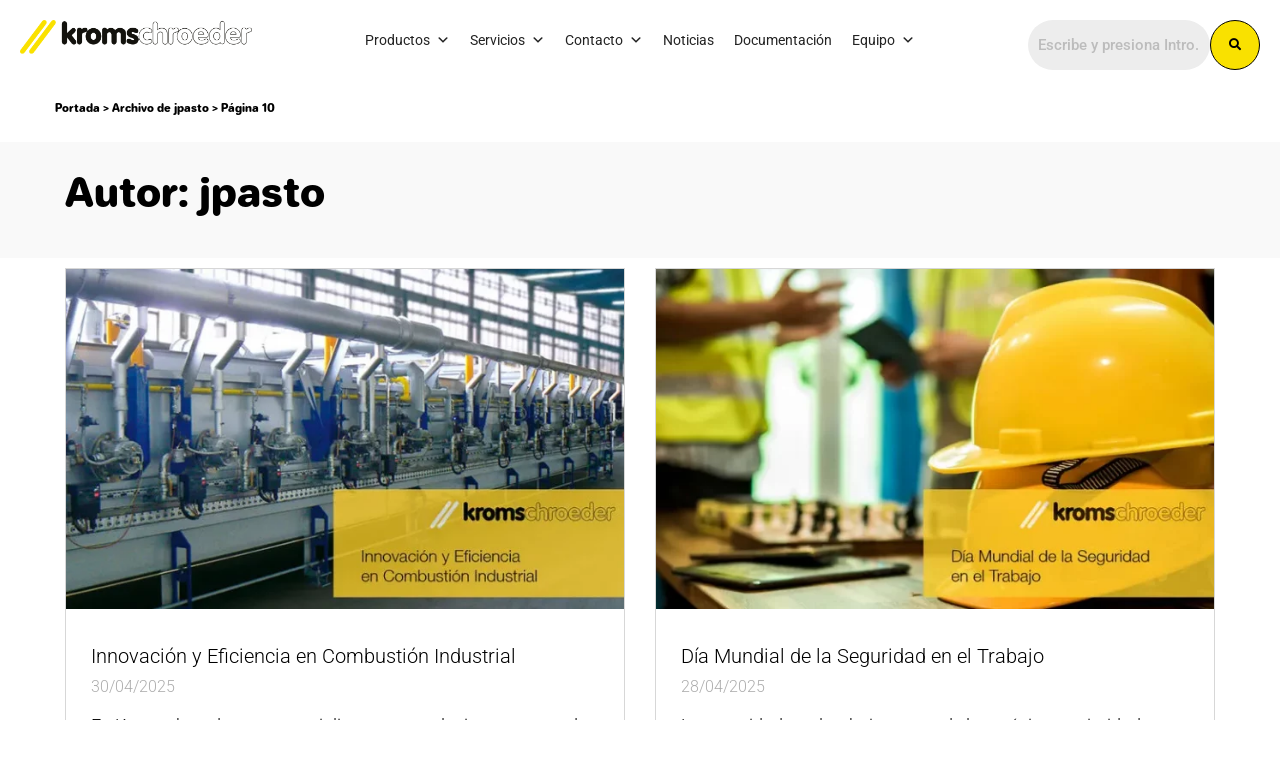

--- FILE ---
content_type: text/html; charset=UTF-8
request_url: https://kromschroeder.es/author/jpasto/page/10/
body_size: 15921
content:
<!doctype html>
<html lang="es">
<head>
	<meta charset="UTF-8">
	<meta name="viewport" content="width=device-width, initial-scale=1">
	<link rel="profile" href="https://gmpg.org/xfn/11">
	<meta name='robots' content='index, follow, max-image-preview:large, max-snippet:-1, max-video-preview:-1' />
	<style>img:is([sizes="auto" i], [sizes^="auto," i]) { contain-intrinsic-size: 3000px 1500px }</style>
	<script id="cookieyes" type="text/javascript" src="https://cdn-cookieyes.com/client_data/6ca46a2cf7f935973792ab3a/script.js"></script>
	<!-- This site is optimized with the Yoast SEO plugin v26.4 - https://yoast.com/wordpress/plugins/seo/ -->
	<title>jpasto, autor en Kromschroeder</title>
	<link rel="canonical" href="https://kromschroeder.es/author/jpasto/page/10/" />
	<link rel="prev" href="https://kromschroeder.es/author/jpasto/page/9/" />
	<meta property="og:locale" content="es_ES" />
	<meta property="og:type" content="profile" />
	<meta property="og:title" content="jpasto, autor en Kromschroeder" />
	<meta property="og:url" content="https://kromschroeder.es/author/jpasto/" />
	<meta property="og:site_name" content="Kromschroeder" />
	<meta property="og:image" content="https://secure.gravatar.com/avatar/de8b1caa544bcb68453ec571722325ef?s=500&d=mm&r=g" />
	<meta name="twitter:card" content="summary_large_image" />
	<!-- / Yoast SEO plugin. -->


<link rel='dns-prefetch' href='//www.googletagmanager.com' />
<link rel='dns-prefetch' href='//use.fontawesome.com' />
<link rel="alternate" type="application/rss+xml" title="Kromschroeder &raquo; Feed" href="https://kromschroeder.es/feed/" />
<link rel="alternate" type="application/rss+xml" title="Kromschroeder &raquo; Feed de los comentarios" href="https://kromschroeder.es/comments/feed/" />
<link rel="alternate" type="application/rss+xml" title="Kromschroeder &raquo; Feed de entradas de jpasto" href="https://kromschroeder.es/author/jpasto/feed/" />
<link rel='stylesheet' id='hfe-widgets-style-css' href='https://kromschroeder.es/wp-content/plugins/header-footer-elementor/inc/widgets-css/frontend.css?x98530' media='all' />
<link rel='stylesheet' id='wp-block-library-css' href='https://kromschroeder.es/wp-includes/css/dist/block-library/style.min.css?x98530' media='all' />
<style id='classic-theme-styles-inline-css'>
/*! This file is auto-generated */
.wp-block-button__link{color:#fff;background-color:#32373c;border-radius:9999px;box-shadow:none;text-decoration:none;padding:calc(.667em + 2px) calc(1.333em + 2px);font-size:1.125em}.wp-block-file__button{background:#32373c;color:#fff;text-decoration:none}
</style>
<style id='font-awesome-svg-styles-default-inline-css'>
.svg-inline--fa {
  display: inline-block;
  height: 1em;
  overflow: visible;
  vertical-align: -.125em;
}
</style>
<link rel='stylesheet' id='font-awesome-svg-styles-css' href='https://kromschroeder.es/wp-content/uploads/font-awesome/v6.2.0/css/svg-with-js.css?x98530' media='all' />
<style id='font-awesome-svg-styles-inline-css'>
   .wp-block-font-awesome-icon svg::before,
   .wp-rich-text-font-awesome-icon svg::before {content: unset;}
</style>
<style id='global-styles-inline-css'>
:root{--wp--preset--aspect-ratio--square: 1;--wp--preset--aspect-ratio--4-3: 4/3;--wp--preset--aspect-ratio--3-4: 3/4;--wp--preset--aspect-ratio--3-2: 3/2;--wp--preset--aspect-ratio--2-3: 2/3;--wp--preset--aspect-ratio--16-9: 16/9;--wp--preset--aspect-ratio--9-16: 9/16;--wp--preset--color--black: #000000;--wp--preset--color--cyan-bluish-gray: #abb8c3;--wp--preset--color--white: #ffffff;--wp--preset--color--pale-pink: #f78da7;--wp--preset--color--vivid-red: #cf2e2e;--wp--preset--color--luminous-vivid-orange: #ff6900;--wp--preset--color--luminous-vivid-amber: #fcb900;--wp--preset--color--light-green-cyan: #7bdcb5;--wp--preset--color--vivid-green-cyan: #00d084;--wp--preset--color--pale-cyan-blue: #8ed1fc;--wp--preset--color--vivid-cyan-blue: #0693e3;--wp--preset--color--vivid-purple: #9b51e0;--wp--preset--gradient--vivid-cyan-blue-to-vivid-purple: linear-gradient(135deg,rgba(6,147,227,1) 0%,rgb(155,81,224) 100%);--wp--preset--gradient--light-green-cyan-to-vivid-green-cyan: linear-gradient(135deg,rgb(122,220,180) 0%,rgb(0,208,130) 100%);--wp--preset--gradient--luminous-vivid-amber-to-luminous-vivid-orange: linear-gradient(135deg,rgba(252,185,0,1) 0%,rgba(255,105,0,1) 100%);--wp--preset--gradient--luminous-vivid-orange-to-vivid-red: linear-gradient(135deg,rgba(255,105,0,1) 0%,rgb(207,46,46) 100%);--wp--preset--gradient--very-light-gray-to-cyan-bluish-gray: linear-gradient(135deg,rgb(238,238,238) 0%,rgb(169,184,195) 100%);--wp--preset--gradient--cool-to-warm-spectrum: linear-gradient(135deg,rgb(74,234,220) 0%,rgb(151,120,209) 20%,rgb(207,42,186) 40%,rgb(238,44,130) 60%,rgb(251,105,98) 80%,rgb(254,248,76) 100%);--wp--preset--gradient--blush-light-purple: linear-gradient(135deg,rgb(255,206,236) 0%,rgb(152,150,240) 100%);--wp--preset--gradient--blush-bordeaux: linear-gradient(135deg,rgb(254,205,165) 0%,rgb(254,45,45) 50%,rgb(107,0,62) 100%);--wp--preset--gradient--luminous-dusk: linear-gradient(135deg,rgb(255,203,112) 0%,rgb(199,81,192) 50%,rgb(65,88,208) 100%);--wp--preset--gradient--pale-ocean: linear-gradient(135deg,rgb(255,245,203) 0%,rgb(182,227,212) 50%,rgb(51,167,181) 100%);--wp--preset--gradient--electric-grass: linear-gradient(135deg,rgb(202,248,128) 0%,rgb(113,206,126) 100%);--wp--preset--gradient--midnight: linear-gradient(135deg,rgb(2,3,129) 0%,rgb(40,116,252) 100%);--wp--preset--font-size--small: 13px;--wp--preset--font-size--medium: 20px;--wp--preset--font-size--large: 36px;--wp--preset--font-size--x-large: 42px;--wp--preset--spacing--20: 0.44rem;--wp--preset--spacing--30: 0.67rem;--wp--preset--spacing--40: 1rem;--wp--preset--spacing--50: 1.5rem;--wp--preset--spacing--60: 2.25rem;--wp--preset--spacing--70: 3.38rem;--wp--preset--spacing--80: 5.06rem;--wp--preset--shadow--natural: 6px 6px 9px rgba(0, 0, 0, 0.2);--wp--preset--shadow--deep: 12px 12px 50px rgba(0, 0, 0, 0.4);--wp--preset--shadow--sharp: 6px 6px 0px rgba(0, 0, 0, 0.2);--wp--preset--shadow--outlined: 6px 6px 0px -3px rgba(255, 255, 255, 1), 6px 6px rgba(0, 0, 0, 1);--wp--preset--shadow--crisp: 6px 6px 0px rgba(0, 0, 0, 1);}:where(.is-layout-flex){gap: 0.5em;}:where(.is-layout-grid){gap: 0.5em;}body .is-layout-flex{display: flex;}.is-layout-flex{flex-wrap: wrap;align-items: center;}.is-layout-flex > :is(*, div){margin: 0;}body .is-layout-grid{display: grid;}.is-layout-grid > :is(*, div){margin: 0;}:where(.wp-block-columns.is-layout-flex){gap: 2em;}:where(.wp-block-columns.is-layout-grid){gap: 2em;}:where(.wp-block-post-template.is-layout-flex){gap: 1.25em;}:where(.wp-block-post-template.is-layout-grid){gap: 1.25em;}.has-black-color{color: var(--wp--preset--color--black) !important;}.has-cyan-bluish-gray-color{color: var(--wp--preset--color--cyan-bluish-gray) !important;}.has-white-color{color: var(--wp--preset--color--white) !important;}.has-pale-pink-color{color: var(--wp--preset--color--pale-pink) !important;}.has-vivid-red-color{color: var(--wp--preset--color--vivid-red) !important;}.has-luminous-vivid-orange-color{color: var(--wp--preset--color--luminous-vivid-orange) !important;}.has-luminous-vivid-amber-color{color: var(--wp--preset--color--luminous-vivid-amber) !important;}.has-light-green-cyan-color{color: var(--wp--preset--color--light-green-cyan) !important;}.has-vivid-green-cyan-color{color: var(--wp--preset--color--vivid-green-cyan) !important;}.has-pale-cyan-blue-color{color: var(--wp--preset--color--pale-cyan-blue) !important;}.has-vivid-cyan-blue-color{color: var(--wp--preset--color--vivid-cyan-blue) !important;}.has-vivid-purple-color{color: var(--wp--preset--color--vivid-purple) !important;}.has-black-background-color{background-color: var(--wp--preset--color--black) !important;}.has-cyan-bluish-gray-background-color{background-color: var(--wp--preset--color--cyan-bluish-gray) !important;}.has-white-background-color{background-color: var(--wp--preset--color--white) !important;}.has-pale-pink-background-color{background-color: var(--wp--preset--color--pale-pink) !important;}.has-vivid-red-background-color{background-color: var(--wp--preset--color--vivid-red) !important;}.has-luminous-vivid-orange-background-color{background-color: var(--wp--preset--color--luminous-vivid-orange) !important;}.has-luminous-vivid-amber-background-color{background-color: var(--wp--preset--color--luminous-vivid-amber) !important;}.has-light-green-cyan-background-color{background-color: var(--wp--preset--color--light-green-cyan) !important;}.has-vivid-green-cyan-background-color{background-color: var(--wp--preset--color--vivid-green-cyan) !important;}.has-pale-cyan-blue-background-color{background-color: var(--wp--preset--color--pale-cyan-blue) !important;}.has-vivid-cyan-blue-background-color{background-color: var(--wp--preset--color--vivid-cyan-blue) !important;}.has-vivid-purple-background-color{background-color: var(--wp--preset--color--vivid-purple) !important;}.has-black-border-color{border-color: var(--wp--preset--color--black) !important;}.has-cyan-bluish-gray-border-color{border-color: var(--wp--preset--color--cyan-bluish-gray) !important;}.has-white-border-color{border-color: var(--wp--preset--color--white) !important;}.has-pale-pink-border-color{border-color: var(--wp--preset--color--pale-pink) !important;}.has-vivid-red-border-color{border-color: var(--wp--preset--color--vivid-red) !important;}.has-luminous-vivid-orange-border-color{border-color: var(--wp--preset--color--luminous-vivid-orange) !important;}.has-luminous-vivid-amber-border-color{border-color: var(--wp--preset--color--luminous-vivid-amber) !important;}.has-light-green-cyan-border-color{border-color: var(--wp--preset--color--light-green-cyan) !important;}.has-vivid-green-cyan-border-color{border-color: var(--wp--preset--color--vivid-green-cyan) !important;}.has-pale-cyan-blue-border-color{border-color: var(--wp--preset--color--pale-cyan-blue) !important;}.has-vivid-cyan-blue-border-color{border-color: var(--wp--preset--color--vivid-cyan-blue) !important;}.has-vivid-purple-border-color{border-color: var(--wp--preset--color--vivid-purple) !important;}.has-vivid-cyan-blue-to-vivid-purple-gradient-background{background: var(--wp--preset--gradient--vivid-cyan-blue-to-vivid-purple) !important;}.has-light-green-cyan-to-vivid-green-cyan-gradient-background{background: var(--wp--preset--gradient--light-green-cyan-to-vivid-green-cyan) !important;}.has-luminous-vivid-amber-to-luminous-vivid-orange-gradient-background{background: var(--wp--preset--gradient--luminous-vivid-amber-to-luminous-vivid-orange) !important;}.has-luminous-vivid-orange-to-vivid-red-gradient-background{background: var(--wp--preset--gradient--luminous-vivid-orange-to-vivid-red) !important;}.has-very-light-gray-to-cyan-bluish-gray-gradient-background{background: var(--wp--preset--gradient--very-light-gray-to-cyan-bluish-gray) !important;}.has-cool-to-warm-spectrum-gradient-background{background: var(--wp--preset--gradient--cool-to-warm-spectrum) !important;}.has-blush-light-purple-gradient-background{background: var(--wp--preset--gradient--blush-light-purple) !important;}.has-blush-bordeaux-gradient-background{background: var(--wp--preset--gradient--blush-bordeaux) !important;}.has-luminous-dusk-gradient-background{background: var(--wp--preset--gradient--luminous-dusk) !important;}.has-pale-ocean-gradient-background{background: var(--wp--preset--gradient--pale-ocean) !important;}.has-electric-grass-gradient-background{background: var(--wp--preset--gradient--electric-grass) !important;}.has-midnight-gradient-background{background: var(--wp--preset--gradient--midnight) !important;}.has-small-font-size{font-size: var(--wp--preset--font-size--small) !important;}.has-medium-font-size{font-size: var(--wp--preset--font-size--medium) !important;}.has-large-font-size{font-size: var(--wp--preset--font-size--large) !important;}.has-x-large-font-size{font-size: var(--wp--preset--font-size--x-large) !important;}
:where(.wp-block-post-template.is-layout-flex){gap: 1.25em;}:where(.wp-block-post-template.is-layout-grid){gap: 1.25em;}
:where(.wp-block-columns.is-layout-flex){gap: 2em;}:where(.wp-block-columns.is-layout-grid){gap: 2em;}
:root :where(.wp-block-pullquote){font-size: 1.5em;line-height: 1.6;}
</style>
<link rel='stylesheet' id='sbttb-fonts-css' href='https://kromschroeder.es/wp-content/plugins/smooth-back-to-top-button/assets/css/sbttb-fonts.css?x98530' media='all' />
<link rel='stylesheet' id='sbttb-style-css' href='https://kromschroeder.es/wp-content/plugins/smooth-back-to-top-button/assets/css/smooth-back-to-top-button.css?x98530' media='all' />
<link rel='stylesheet' id='hfe-style-css' href='https://kromschroeder.es/wp-content/plugins/header-footer-elementor/assets/css/header-footer-elementor.css?x98530' media='all' />
<link rel='stylesheet' id='elementor-frontend-css' href='https://kromschroeder.es/wp-content/uploads/elementor/css/custom-frontend.min.css?x98530' media='all' />
<link rel='stylesheet' id='elementor-post-5-css' href='https://kromschroeder.es/wp-content/uploads/elementor/css/post-5.css?x98530' media='all' />
<link rel='stylesheet' id='megamenu-css' href='https://kromschroeder.es/wp-content/uploads/maxmegamenu/style.css?x98530' media='all' />
<link rel='stylesheet' id='dashicons-css' href='https://kromschroeder.es/wp-includes/css/dashicons.min.css?x98530' media='all' />
<link rel='stylesheet' id='hello-elementor-css' href='https://kromschroeder.es/wp-content/themes/hello-elementor-old/style.min.css?x98530' media='all' />
<link rel='stylesheet' id='hello-elementor-theme-style-css' href='https://kromschroeder.es/wp-content/themes/hello-elementor-old/theme.min.css?x98530' media='all' />
<link rel='stylesheet' id='custom-cookieyes-css' href='https://kromschroeder.es/wp-content/themes/hello-elementor-old/style.css?x98530' media='all' />
<link rel='stylesheet' id='font-awesome-official-css' href='https://use.fontawesome.com/releases/v6.2.0/css/all.css' media='all' integrity="sha384-SOnAn/m2fVJCwnbEYgD4xzrPtvsXdElhOVvR8ND1YjB5nhGNwwf7nBQlhfAwHAZC" crossorigin="anonymous" />
<link rel='stylesheet' id='widget-image-css' href='https://kromschroeder.es/wp-content/plugins/elementor/assets/css/widget-image.min.css?x98530' media='all' />
<link rel='stylesheet' id='swiper-css' href='https://kromschroeder.es/wp-content/plugins/elementor/assets/lib/swiper/v8/css/swiper.min.css?x98530' media='all' />
<link rel='stylesheet' id='e-swiper-css' href='https://kromschroeder.es/wp-content/plugins/elementor/assets/css/conditionals/e-swiper.min.css?x98530' media='all' />
<link rel='stylesheet' id='widget-breadcrumbs-css' href='https://kromschroeder.es/wp-content/plugins/elementor-pro/assets/css/widget-breadcrumbs.min.css?x98530' media='all' />
<link rel='stylesheet' id='widget-heading-css' href='https://kromschroeder.es/wp-content/plugins/elementor/assets/css/widget-heading.min.css?x98530' media='all' />
<link rel='stylesheet' id='widget-social-icons-css' href='https://kromschroeder.es/wp-content/plugins/elementor/assets/css/widget-social-icons.min.css?x98530' media='all' />
<link rel='stylesheet' id='e-apple-webkit-css' href='https://kromschroeder.es/wp-content/uploads/elementor/css/custom-apple-webkit.min.css?x98530' media='all' />
<link rel='stylesheet' id='widget-nav-menu-css' href='https://kromschroeder.es/wp-content/uploads/elementor/css/custom-pro-widget-nav-menu.min.css?x98530' media='all' />
<link rel='stylesheet' id='widget-posts-css' href='https://kromschroeder.es/wp-content/plugins/elementor-pro/assets/css/widget-posts.min.css?x98530' media='all' />
<link rel='stylesheet' id='elementor-post-24-css' href='https://kromschroeder.es/wp-content/uploads/elementor/css/post-24.css?x98530' media='all' />
<link rel='stylesheet' id='elementor-post-3023-css' href='https://kromschroeder.es/wp-content/uploads/elementor/css/post-3023.css?x98530' media='all' />
<link rel='stylesheet' id='elementor-post-4325-css' href='https://kromschroeder.es/wp-content/uploads/elementor/css/post-4325.css?x98530' media='all' />
<link rel='stylesheet' id='hfe-elementor-icons-css' href='https://kromschroeder.es/wp-content/plugins/elementor/assets/lib/eicons/css/elementor-icons.min.css?x98530' media='all' />
<link rel='stylesheet' id='hfe-icons-list-css' href='https://kromschroeder.es/wp-content/plugins/elementor/assets/css/widget-icon-list.min.css?x98530' media='all' />
<link rel='stylesheet' id='hfe-social-icons-css' href='https://kromschroeder.es/wp-content/plugins/elementor/assets/css/widget-social-icons.min.css?x98530' media='all' />
<link rel='stylesheet' id='hfe-social-share-icons-brands-css' href='https://kromschroeder.es/wp-content/plugins/elementor/assets/lib/font-awesome/css/brands.css?x98530' media='all' />
<link rel='stylesheet' id='hfe-social-share-icons-fontawesome-css' href='https://kromschroeder.es/wp-content/plugins/elementor/assets/lib/font-awesome/css/fontawesome.css?x98530' media='all' />
<link rel='stylesheet' id='hfe-nav-menu-icons-css' href='https://kromschroeder.es/wp-content/plugins/elementor/assets/lib/font-awesome/css/solid.css?x98530' media='all' />
<link rel='stylesheet' id='hfe-widget-blockquote-css' href='https://kromschroeder.es/wp-content/plugins/elementor-pro/assets/css/widget-blockquote.min.css?x98530' media='all' />
<link rel='stylesheet' id='hfe-mega-menu-css' href='https://kromschroeder.es/wp-content/plugins/elementor-pro/assets/css/widget-mega-menu.min.css?x98530' media='all' />
<link rel='stylesheet' id='hfe-nav-menu-widget-css' href='https://kromschroeder.es/wp-content/plugins/elementor-pro/assets/css/widget-nav-menu.min.css?x98530' media='all' />
<link rel='stylesheet' id='font-awesome-official-v4shim-css' href='https://use.fontawesome.com/releases/v6.2.0/css/v4-shims.css' media='all' integrity="sha384-MAgG0MNwzSXBbmOw4KK9yjMrRaUNSCk3WoZPkzVC1rmhXzerY4gqk/BLNYtdOFCO" crossorigin="anonymous" />
<link rel='stylesheet' id='elementor-gf-local-roboto-css' href='https://kromschroeder.es/wp-content/uploads/elementor/google-fonts/css/roboto.css?x98530' media='all' />
<link rel='stylesheet' id='elementor-gf-local-robotoflex-css' href='https://kromschroeder.es/wp-content/uploads/elementor/google-fonts/css/robotoflex.css?x98530' media='all' />
<script src="https://kromschroeder.es/wp-includes/js/jquery/jquery.min.js?x98530" id="jquery-core-js"></script>
<script src="https://kromschroeder.es/wp-includes/js/jquery/jquery-migrate.min.js?x98530" id="jquery-migrate-js"></script>
<script id="jquery-js-after">
!function($){"use strict";$(document).ready(function(){$(this).scrollTop()>100&&$(".hfe-scroll-to-top-wrap").removeClass("hfe-scroll-to-top-hide"),$(window).scroll(function(){$(this).scrollTop()<100?$(".hfe-scroll-to-top-wrap").fadeOut(300):$(".hfe-scroll-to-top-wrap").fadeIn(300)}),$(".hfe-scroll-to-top-wrap").on("click",function(){$("html, body").animate({scrollTop:0},300);return!1})})}(jQuery);
!function($){'use strict';$(document).ready(function(){var bar=$('.hfe-reading-progress-bar');if(!bar.length)return;$(window).on('scroll',function(){var s=$(window).scrollTop(),d=$(document).height()-$(window).height(),p=d? s/d*100:0;bar.css('width',p+'%')});});}(jQuery);
</script>

<!-- Fragmento de código de la etiqueta de Google (gtag.js) añadida por Site Kit -->
<!-- Fragmento de código de Google Analytics añadido por Site Kit -->
<script src="https://www.googletagmanager.com/gtag/js?id=GT-KTRRSGF" id="google_gtagjs-js" async></script>
<script id="google_gtagjs-js-after">
window.dataLayer = window.dataLayer || [];function gtag(){dataLayer.push(arguments);}
gtag("set","linker",{"domains":["kromschroeder.es"]});
gtag("js", new Date());
gtag("set", "developer_id.dZTNiMT", true);
gtag("config", "GT-KTRRSGF");
 window._googlesitekit = window._googlesitekit || {}; window._googlesitekit.throttledEvents = []; window._googlesitekit.gtagEvent = (name, data) => { var key = JSON.stringify( { name, data } ); if ( !! window._googlesitekit.throttledEvents[ key ] ) { return; } window._googlesitekit.throttledEvents[ key ] = true; setTimeout( () => { delete window._googlesitekit.throttledEvents[ key ]; }, 5 ); gtag( "event", name, { ...data, event_source: "site-kit" } ); };
</script>
<link rel="https://api.w.org/" href="https://kromschroeder.es/wp-json/" /><link rel="alternate" title="JSON" type="application/json" href="https://kromschroeder.es/wp-json/wp/v2/users/1" /><link rel="EditURI" type="application/rsd+xml" title="RSD" href="https://kromschroeder.es/xmlrpc.php?rsd" />
<meta name="generator" content="WordPress 6.8.3" />
<meta name="generator" content="Site Kit by Google 1.160.1" /><meta name="generator" content="performance-lab 4.0.0; plugins: ">

            <style type="text/css">
                .progress-wrap {
                    bottom: 50px;
                    height: 46px;
                    width: 46px;
                    border-radius: 46px;
                    background-color: #0000;
                    box-shadow: inset 0 0 0 2px #cccccc;
                }

                .progress-wrap.btn-left-side {
                    left: 50px;
                }

                .progress-wrap.btn-right-side {
                    right: 50px;
                }

                .progress-wrap::after {
                    width: 46px;
                    height: 46px;
                    color: #1f2029;
                    font-size: 24px;
                    content: '\e900';
                    line-height: 46px;
                }

                .progress-wrap:hover::after {
                    color: #1f2029;
                }

                .progress-wrap svg.progress-circle path {
                    stroke: #1f2029;
                    stroke-width: 4px;
                }

                
                
                
            </style>

			<meta name="generator" content="Elementor 3.33.1; features: e_font_icon_svg, additional_custom_breakpoints; settings: css_print_method-external, google_font-enabled, font_display-auto">

<!-- Schema & Structured Data For WP v1.52 - -->
<script type="application/ld+json" class="saswp-schema-markup-output">
[{"@context":"https:\/\/schema.org\/","@type":"ContactPage","mainEntityOfPage":{"@type":"WebPage","@id":""},"url":"","headline":"","description":"","publisher":{"@type":"Organization","name":"Kromschroeder","url":"https:\/\/kromschroeder.es","logo":{"@type":"ImageObject","url":"https:\/\/kromschroeder.es\/wp-content\/uploads\/2022\/07\/logo-kroms-home@2x.png","width":420,"height":62}}},

{"@context":"https:\/\/schema.org\/","@type":"AboutPage","mainEntityOfPage":{"@type":"WebPage","@id":""},"url":"","headline":"","description":"","publisher":{"@type":"Organization","name":"Kromschroeder","url":"https:\/\/kromschroeder.es","logo":{"@type":"ImageObject","url":"https:\/\/kromschroeder.es\/wp-content\/uploads\/2022\/07\/logo-kroms-home@2x.png","width":420,"height":62}}},

{"@context":"https:\/\/schema.org\/","@type":"BreadcrumbList","@id":"https:\/\/kromschroeder.es\/author\/jpasto\/#breadcrumb","itemListElement":[{"@type":"ListItem","position":1,"item":{"@id":"https:\/\/kromschroeder.es","name":"Kromschroeder"}},{"@type":"ListItem","position":2,"item":{"@id":"https:\/\/kromschroeder.es\/author\/jpasto\/","name":"jpasto"}}]},

{"@context":"https:\/\/schema.org\/","@type":"BreadcrumbList","@id":"https:\/\/kromschroeder.es\/author\/jpasto\/#breadcrumb","itemListElement":[{"@type":"ListItem","position":1,"item":{"@id":"https:\/\/kromschroeder.es","name":"Kromschroeder"}},{"@type":"ListItem","position":2,"item":{"@id":"https:\/\/kromschroeder.es\/author\/jpasto\/","name":"jpasto"}}]},

{"@context":"https:\/\/schema.org\/","@type":"Corporation","@id":"https:\/\/kromschroeder.es#Organization","name":"Kromschroeder","url":"https:\/\/kromschroeder.es","sameAs":[],"legalName":"Kromschroeder, S.A.","logo":{"@type":"ImageObject","url":"https:\/\/kromschroeder.es\/wp-content\/uploads\/2022\/07\/logo-kroms-home@2x.png","width":"420","height":"62"},"review":[]}]
</script>

			<style>
				.e-con.e-parent:nth-of-type(n+4):not(.e-lazyloaded):not(.e-no-lazyload),
				.e-con.e-parent:nth-of-type(n+4):not(.e-lazyloaded):not(.e-no-lazyload) * {
					background-image: none !important;
				}
				@media screen and (max-height: 1024px) {
					.e-con.e-parent:nth-of-type(n+3):not(.e-lazyloaded):not(.e-no-lazyload),
					.e-con.e-parent:nth-of-type(n+3):not(.e-lazyloaded):not(.e-no-lazyload) * {
						background-image: none !important;
					}
				}
				@media screen and (max-height: 640px) {
					.e-con.e-parent:nth-of-type(n+2):not(.e-lazyloaded):not(.e-no-lazyload),
					.e-con.e-parent:nth-of-type(n+2):not(.e-lazyloaded):not(.e-no-lazyload) * {
						background-image: none !important;
					}
				}
			</style>
			<link rel="icon" href="https://kromschroeder.es/wp-content/uploads/2022/07/Kromschroeder__rayas_512x512-T-150x150.png" sizes="32x32" />
<link rel="icon" href="https://kromschroeder.es/wp-content/uploads/2022/07/Kromschroeder__rayas_512x512-T-300x300.png" sizes="192x192" />
<link rel="apple-touch-icon" href="https://kromschroeder.es/wp-content/uploads/2022/07/Kromschroeder__rayas_512x512-T-300x300.png" />
<meta name="msapplication-TileImage" content="https://kromschroeder.es/wp-content/uploads/2022/07/Kromschroeder__rayas_512x512-T-300x300.png" />
		<style id="wp-custom-css">
			//Quitar subrayado de enlaces

a {
text-decoration: none !important;
}

//Evitar la impresión de enlaces
@media print {
a {
display: none !important;
}
}
		</style>
		<style type="text/css">/** Mega Menu CSS: fs **/</style>
</head>
<body class="archive paged author author-jpasto author-1 wp-custom-logo paged-10 author-paged-10 wp-theme-hello-elementor-old ehf-template-hello-elementor-old ehf-stylesheet-hello-elementor-old mega-menu-menu-1 mega-menu-menu-2 esm-default elementor-page-4325 elementor-default elementor-template-full-width elementor-kit-5">


<a class="skip-link screen-reader-text" href="#content">Ir al contenido</a>

		<header data-elementor-type="header" data-elementor-id="24" class="elementor elementor-24 elementor-location-header" data-elementor-post-type="elementor_library">
			<div class="elementor-element elementor-element-21c06c2 e-con-full e-flex e-con e-parent" data-id="21c06c2" data-element_type="container">
		<div class="elementor-element elementor-element-37b5249 e-con-full e-flex e-con e-child" data-id="37b5249" data-element_type="container">
				<div class="elementor-element elementor-element-fb0ac8c elementor-widget elementor-widget-theme-site-logo elementor-widget-image" data-id="fb0ac8c" data-element_type="widget" data-widget_type="theme-site-logo.default">
				<div class="elementor-widget-container">
											<a href="https://kromschroeder.es" aria-label="Ir a la pagina principal de Kromschroeder">
			<img width="420" height="62" src="https://kromschroeder.es/wp-content/uploads/2022/07/logo-kroms-home@2x.png" class="attachment-full size-full wp-image-25833" alt="" srcset="https://kromschroeder.es/wp-content/uploads/2022/07/logo-kroms-home@2x.png 420w, https://kromschroeder.es/wp-content/uploads/2022/07/logo-kroms-home@2x-300x44.png 300w" sizes="(max-width: 420px) 100vw, 420px" />				</a>
											</div>
				</div>
				</div>
		<div class="elementor-element elementor-element-2e78ee7 e-con-full e-flex e-con e-child" data-id="2e78ee7" data-element_type="container">
				<div class="elementor-element elementor-element-1e60467 elementor-widget__width-initial elementor-widget-mobile__width-initial elementor-widget elementor-widget-wp-widget-maxmegamenu" data-id="1e60467" data-element_type="widget" data-widget_type="wp-widget-maxmegamenu.default">
				<div class="elementor-widget-container">
					<div id="mega-menu-wrap-menu-1" class="mega-menu-wrap"><div class="mega-menu-toggle"><div class="mega-toggle-blocks-left"></div><div class="mega-toggle-blocks-center"></div><div class="mega-toggle-blocks-right"><div class='mega-toggle-block mega-menu-toggle-block mega-toggle-block-1' id='mega-toggle-block-1' tabindex='0'><span class='mega-toggle-label' role='button' aria-expanded='false'><span class='mega-toggle-label-closed'></span><span class='mega-toggle-label-open'></span></span></div></div></div><ul id="mega-menu-menu-1" class="mega-menu max-mega-menu mega-menu-horizontal mega-no-js" data-event="hover" data-effect="disabled" data-effect-speed="200" data-effect-mobile="disabled" data-effect-speed-mobile="0" data-mobile-force-width="body" data-second-click="go" data-document-click="collapse" data-vertical-behaviour="accordion" data-breakpoint="768" data-unbind="true" data-mobile-state="collapse_all" data-mobile-direction="vertical" data-hover-intent-timeout="300" data-hover-intent-interval="100"><li class="mega-menu-item mega-menu-item-type-custom mega-menu-item-object-custom mega-menu-item-has-children mega-menu-megamenu mega-menu-grid mega-align-bottom-left mega-menu-grid mega-menu-item-28263" id="mega-menu-item-28263"><a class="mega-menu-link" href="#" aria-expanded="false" tabindex="0">Productos<span class="mega-indicator" aria-hidden="true"></span></a>
<ul class="mega-sub-menu" role='presentation'>
<li class="mega-menu-row" id="mega-menu-28263-0">
	<ul class="mega-sub-menu" style='--columns:12' role='presentation'>
<li class="mega-menu-column mega-menu-columns-4-of-12" style="--columns:12; --span:4" id="mega-menu-28263-0-0">
		<ul class="mega-sub-menu">
<li class="mega-menu-item mega-menu-item-type-widget widget_text mega-menu-item-text-13" id="mega-menu-item-text-13">			<div class="textwidget"><p><strong><a href="https://kromschroeder.es/medicion-de-gas/">MEDICIÓN DE GAS</a></strong></p>
<p><a href="https://kromschroeder.es/medicion-de-gas/contadores-de-gas/">Contadores de gas</a></p>
<p><a href="https://kromschroeder.es/medicion-de-gas/electronica-para-gas/">Electrónica para gas</a></p>
<p><a href="https://kromschroeder.es/medicion-de-gas/medicion-de-la-calidad-del-gas/">Medición de la calidad del gas</a></p>
</div>
		</li>		</ul>
</li><li class="mega-menu-column mega-menu-columns-4-of-12" style="--columns:12; --span:4" id="mega-menu-28263-0-1">
		<ul class="mega-sub-menu">
<li class="mega-menu-item mega-menu-item-type-widget widget_text mega-menu-item-text-14" id="mega-menu-item-text-14">			<div class="textwidget"><p><strong><a href="https://kromschroeder.es/regulacion/">REGULACIÓN</a></strong></p>
<p><a href="https://kromschroeder.es/regulacion/reguladores/">Reguladores</a></p>
<p><a href="https://kromschroeder.es/accesorios-de-instalacion/"><strong>ACCESORIOS DE INSTALACIÓN</strong></a></p>
<p><a href="https://kromschroeder.es/accesorios-de-instalacion/productos-accesorios-glp/">Accesorios GLP</a></p>
<p><a href="https://kromschroeder.es/accesorios-de-instalacion/productos-material-instalacion-de-ga">Material instalaciones de gas</a></p>
<p><a href="https://kromschroeder.es/accesorios-de-instalacion/productos-accesorios-redes/">Accesorios redes</a></p>
</div>
		</li>		</ul>
</li><li class="mega-menu-column mega-menu-columns-4-of-12" style="--columns:12; --span:4" id="mega-menu-28263-0-2">
		<ul class="mega-sub-menu">
<li class="mega-menu-item mega-menu-item-type-widget widget_text mega-menu-item-text-15" id="mega-menu-item-text-15">			<div class="textwidget"><p><strong><a href="https://kromschroeder.es/soluciones-termicas/">SOLUCIONES TÉRMICAS</a></strong></p>
<p><a href="https://kromschroeder.es/soluciones-termicas/valvulas-y-presostatos/">Válvulas y presostatos</a></p>
<p><a href="https://kromschroeder.es/soluciones-termicas/sistemas-de-control-de-combustion/">Sistemas de control de combustión</a></p>
<p><a href="https://kromschroeder.es/soluciones-termicas/quemadores-industriales/">Quemadores industriales</a></p>
<p><a href="https://kromschroeder.es/soluciones-termicas/accesorios-de-combustion/">Accesorios de combustión</a></p>
</div>
		</li>		</ul>
</li>	</ul>
</li><li class="mega-menu-row" id="mega-menu-28263-1">
	<ul class="mega-sub-menu" style='--columns:12' role='presentation'>
<li class="mega-menu-column mega-menu-columns-4-of-12" style="--columns:12; --span:4" id="mega-menu-28263-1-0">
		<ul class="mega-sub-menu">
<li class="mega-menu-item mega-menu-item-type-widget widget_text mega-menu-item-text-21" id="mega-menu-item-text-21">			<div class="textwidget"><p><a href="https://kromschroeder.es/gases-renovables_/"><strong>GASES RENOVABLES</strong></a></p>
<p><a href="https://kromschroeder.es/gases-renovables/desulfuracion/">Desulfuración</a></p>
<p><a href="https://kromschroeder.es/gases-renovables/depuracion-upgrading/">Depuración/Upgrading</a></p>
<p><a href="https://kromschroeder.es/gases-renovables/inyeccion-de-biometano-a-la-red/">Inyección de biometano a la red</a></p>
</div>
		</li>		</ul>
</li><li class="mega-menu-column mega-menu-columns-4-of-12" style="--columns:12; --span:4" id="mega-menu-28263-1-1">
		<ul class="mega-sub-menu">
<li class="mega-menu-item mega-menu-item-type-widget widget_text mega-menu-item-text-19" id="mega-menu-item-text-19">			<div class="textwidget"><p><a href="https://kromschroeder.es/erms-y-proyectos/"><strong>ERMs Y PROYECTOS</strong></a></p>
<p><a href="https://kromschroeder.es/erms-y-proyectos/estaciones-de-regulacion-y-medida/">Estaciones de regulación y medida</a></p>
<p><a href="https://kromschroeder.es/erms-y-proyectos/proyectos/">Proyectos</a></p>
</div>
		</li>		</ul>
</li><li class="mega-menu-column mega-menu-columns-4-of-12" style="--columns:12; --span:4" id="mega-menu-28263-1-2">
		<ul class="mega-sub-menu">
<li class="mega-menu-item mega-menu-item-type-widget widget_text mega-menu-item-text-16" id="mega-menu-item-text-16">			<div class="textwidget"><p><strong><a href="https://kromschroeder.es/analisis-de-redes/">ANÁLISIS DE REDES</a></strong></p>
<p><a href="https://kromschroeder.es/analisis-de-redes/telegestion/">Telegestión</a></p>
<p><a href="https://kromschroeder.es/analisis-de-redes/regulacion-dinamica/">Regulación dinámica</a></p>
<p><a href="https://kromschroeder.es/analisis-de-redes/espectrometria/">Espectrometría</a></p>
</div>
		</li>		</ul>
</li>	</ul>
</li><li class="mega-menu-row" id="mega-menu-28263-2">
	<ul class="mega-sub-menu" style='--columns:12' role='presentation'>
<li class="mega-menu-column mega-menu-columns-4-of-12" style="--columns:12; --span:4" id="mega-menu-28263-2-0">
		<ul class="mega-sub-menu">
<li class="mega-menu-item mega-menu-item-type-widget widget_text mega-menu-item-text-20" id="mega-menu-item-text-20">			<div class="textwidget"><p><a href="https://kromschroeder.es/zootecnia-_/"><strong>ZOOTECNIA</strong></a></p>
<p><a href="https://kromschroeder.es/zootecnia-_/radiadores-infrarrojos/">Radiadores infrarrojos</a></p>
<p><a href="https://kromschroeder.es/zootecnia-_/aire-caliente/">Aire caliente</a></p>
<p><a href="https://kromschroeder.es/zootecnia-_/cuadros-de-control/">Cuadros de control</a></p>
</div>
		</li>		</ul>
</li><li class="mega-menu-column mega-menu-columns-4-of-12" style="--columns:12; --span:4" id="mega-menu-28263-2-1">
		<ul class="mega-sub-menu">
<li class="mega-menu-item mega-menu-item-type-widget widget_text mega-menu-item-text-18" id="mega-menu-item-text-18">			<div class="textwidget"><p><strong><a href="https://kromschroeder.es/calefaccion/">CALEFACCIÓN</a></strong></p>
<p><a href="https://kromschroeder.es/calefaccion/calefaccion-industrial/">Calefacción industrial</a></p>
<p><a href="https://kromschroeder.es/calefaccion/calefaccion-terrazas/">Calefacción terrazas</a></p>
<p><a href="https://kromschroeder.es/calefaccion/tecnologias-de-control/">Tecnologías de control</a></p>
</div>
		</li>		</ul>
</li><li class="mega-menu-column mega-menu-columns-4-of-12" style="--columns:12; --span:4" id="mega-menu-28263-2-2">
		<ul class="mega-sub-menu">
<li class="mega-menu-item mega-menu-item-type-widget widget_text mega-menu-item-text-17" id="mega-menu-item-text-17">			<div class="textwidget"><p><strong><a href="https://kromschroeder.es/enfriadoras-por-absorcion-de-bromuro-de-litio/">ENFRIADORAS POR ABSORCIÓN</a></strong></p>
<p><a href="https://kromschroeder.es/enfriadoras-por-absorcion-de-bromuro-de-litio/enfriadora-vapor/">Enfriadora &#8211; vapor</a></p>
<p><a href="https://kromschroeder.es/enfriadoras-por-absorcion-de-bromuro-de-litio/enfriadora-gases-de-combustion/">Enfriadora &#8211; gases de combustión</a></p>
<p><a href="https://kromschroeder.es/enfriadoras-por-absorcion-de-bromuro-de-litio/enfriadora-agua-caliente/">Enfriadora &#8211; agua caliente</a></p>
<p><a href="https://kromschroeder.es/enfriadoras-por-absorcion-de-bromuro-de-litio/enfriadora-llama-directa-y-mixtas/">Enfriadora &#8211; llama directa y mixta</a>s</p>
<p><a href="https://kromschroeder.es/enfriadoras-por-absorcion-de-bromuro-de-litio/enfriadora-bombas-de-calor/">Enfriadora &#8211; bomba de calor</a></p>
</div>
		</li>		</ul>
</li>	</ul>
</li></ul>
</li><li class="mega-menu-item mega-menu-item-type-custom mega-menu-item-object-custom mega-menu-item-has-children mega-align-bottom-left mega-menu-flyout mega-menu-item-28311" id="mega-menu-item-28311"><a class="mega-menu-link" href="/" aria-expanded="false" tabindex="0">Servicios<span class="mega-indicator" aria-hidden="true"></span></a>
<ul class="mega-sub-menu">
<li class="mega-menu-item mega-menu-item-type-post_type mega-menu-item-object-page mega-menu-item-28316" id="mega-menu-item-28316"><a class="mega-menu-link" href="https://kromschroeder.es/laboratorio-de-calibracion/">Laboratorio de calibración</a></li><li class="mega-menu-item mega-menu-item-type-post_type mega-menu-item-object-page mega-menu-item-28317" id="mega-menu-item-28317"><a class="mega-menu-link" href="https://kromschroeder.es/servicios/">Nuestros Servicios</a></li></ul>
</li><li class="mega-menu-item mega-menu-item-type-custom mega-menu-item-object-custom mega-menu-item-has-children mega-align-bottom-left mega-menu-flyout mega-menu-item-28313" id="mega-menu-item-28313"><a class="mega-menu-link" href="/" aria-expanded="false" tabindex="0">Contacto<span class="mega-indicator" aria-hidden="true"></span></a>
<ul class="mega-sub-menu">
<li class="mega-menu-item mega-menu-item-type-custom mega-menu-item-object-custom mega-menu-item-28318" id="mega-menu-item-28318"><a class="mega-menu-link" href="https://kromschroeder.es/contacto/">Atención al cliente</a></li><li class="mega-menu-item mega-menu-item-type-post_type mega-menu-item-object-page mega-menu-item-28319" id="mega-menu-item-28319"><a class="mega-menu-link" href="https://kromschroeder.es/distribuidores/">Distribuidores</a></li></ul>
</li><li class="mega-menu-item mega-menu-item-type-custom mega-menu-item-object-custom mega-align-bottom-left mega-menu-flyout mega-menu-item-28314" id="mega-menu-item-28314"><a class="mega-menu-link" href="https://kromschroeder.es/noticias/" tabindex="0">Noticias</a></li><li class="mega-menu-item mega-menu-item-type-custom mega-menu-item-object-custom mega-align-bottom-left mega-menu-flyout mega-menu-item-28315" id="mega-menu-item-28315"><a class="mega-menu-link" href="https://docuteca.kromschroeder.es/es" tabindex="0">Documentación</a></li><li class="mega-menu-item mega-menu-item-type-custom mega-menu-item-object-custom mega-menu-item-has-children mega-align-bottom-left mega-menu-flyout mega-menu-item-28885" id="mega-menu-item-28885"><a class="mega-menu-link" href="#" aria-expanded="false" tabindex="0">Equipo<span class="mega-indicator" aria-hidden="true"></span></a>
<ul class="mega-sub-menu">
<li class="mega-menu-item mega-menu-item-type-custom mega-menu-item-object-custom mega-menu-item-28886" id="mega-menu-item-28886"><a class="mega-menu-link" href="https://kromschroeder.es/equipo/direccion-general/">Dirección General</a></li></ul>
</li></ul></div>				</div>
				</div>
				</div>
		<div class="elementor-element elementor-element-04a25a3 e-con-full e-flex e-con e-child" data-id="04a25a3" data-element_type="container">
				<div class="elementor-element elementor-element-0697131 hfe-search-layout-icon_text elementor-widget elementor-widget-hfe-search-button" data-id="0697131" data-element_type="widget" data-settings="{&quot;icon_size&quot;:{&quot;unit&quot;:&quot;px&quot;,&quot;size&quot;:12,&quot;sizes&quot;:[]},&quot;close_icon_size&quot;:{&quot;unit&quot;:&quot;px&quot;,&quot;size&quot;:5,&quot;sizes&quot;:[]},&quot;size&quot;:{&quot;unit&quot;:&quot;px&quot;,&quot;size&quot;:50,&quot;sizes&quot;:[]},&quot;size_tablet&quot;:{&quot;unit&quot;:&quot;px&quot;,&quot;size&quot;:&quot;&quot;,&quot;sizes&quot;:[]},&quot;size_mobile&quot;:{&quot;unit&quot;:&quot;px&quot;,&quot;size&quot;:&quot;&quot;,&quot;sizes&quot;:[]},&quot;icon_size_tablet&quot;:{&quot;unit&quot;:&quot;px&quot;,&quot;size&quot;:&quot;&quot;,&quot;sizes&quot;:[]},&quot;icon_size_mobile&quot;:{&quot;unit&quot;:&quot;px&quot;,&quot;size&quot;:&quot;&quot;,&quot;sizes&quot;:[]},&quot;button_width&quot;:{&quot;unit&quot;:&quot;px&quot;,&quot;size&quot;:&quot;&quot;,&quot;sizes&quot;:[]},&quot;button_width_tablet&quot;:{&quot;unit&quot;:&quot;px&quot;,&quot;size&quot;:&quot;&quot;,&quot;sizes&quot;:[]},&quot;button_width_mobile&quot;:{&quot;unit&quot;:&quot;px&quot;,&quot;size&quot;:&quot;&quot;,&quot;sizes&quot;:[]},&quot;close_icon_size_tablet&quot;:{&quot;unit&quot;:&quot;px&quot;,&quot;size&quot;:&quot;&quot;,&quot;sizes&quot;:[]},&quot;close_icon_size_mobile&quot;:{&quot;unit&quot;:&quot;px&quot;,&quot;size&quot;:&quot;&quot;,&quot;sizes&quot;:[]}}" aria-label="Buscar en el sitio" role="search" data-widget_type="hfe-search-button.default">
				<div class="elementor-widget-container">
							<form class="hfe-search-button-wrapper" role="search" action="https://kromschroeder.es/" method="get">

						<div class="hfe-search-form__container" role="tablist">
									<input placeholder="Escribe y presiona Intro..." class="hfe-search-form__input" type="search" name="s" title="Buscar" value="">
					<button id="clear-with-button" type="reset">
						<i class="fas fa-times" aria-hidden="true"></i>
					</button>
					<button class="hfe-search-submit" type="submit">
						<i class="fas fa-search" aria-hidden="true"></i>
					</button>
							</div>
				</form>
						</div>
				</div>
				<div class="elementor-element elementor-element-093cb73 elementor-widget elementor-widget-html" data-id="093cb73" data-element_type="widget" data-widget_type="html.default">
				<div class="elementor-widget-container">
					<script>
    document.querySelector('.hfe-search-submit')
  ?.setAttribute('aria-label', 'Buscar');

document.querySelector('.hfe-search-form__container')
  ?.setAttribute('role', 'search');

</script>				</div>
				</div>
				</div>
				</div>
		<div class="elementor-element elementor-element-97ff99a e-flex e-con-boxed e-con e-parent" data-id="97ff99a" data-element_type="container">
					<div class="e-con-inner">
				<div class="elementor-element elementor-element-5543348 elementor-align-left elementor-widget elementor-widget-breadcrumbs" data-id="5543348" data-element_type="widget" data-widget_type="breadcrumbs.default">
				<div class="elementor-widget-container">
					<p id="breadcrumbs"><span><span><a href="https://kromschroeder.es/">Portada</a></span> &gt; <span><a href="https://kromschroeder.es/author/jpasto/">Archivo de jpasto</a></span> &gt; <span class="breadcrumb_last" aria-current="page"><strong>Página 10</strong></span></span></p>				</div>
				</div>
					</div>
				</div>
				</header>
				<div data-elementor-type="archive" data-elementor-id="4325" class="elementor elementor-4325 elementor-location-archive" data-elementor-post-type="elementor_library">
					<section class="elementor-section elementor-top-section elementor-element elementor-element-60626551 elementor-section-boxed elementor-section-height-default elementor-section-height-default" data-id="60626551" data-element_type="section" data-settings="{&quot;background_background&quot;:&quot;classic&quot;}">
						<div class="elementor-container elementor-column-gap-default">
					<div class="elementor-column elementor-col-100 elementor-top-column elementor-element elementor-element-2bb18e5f" data-id="2bb18e5f" data-element_type="column">
			<div class="elementor-widget-wrap elementor-element-populated">
						<div class="elementor-element elementor-element-e3a231c elementor-widget elementor-widget-heading" data-id="e3a231c" data-element_type="widget" data-widget_type="heading.default">
				<div class="elementor-widget-container">
					<h2 class="elementor-heading-title elementor-size-default">Autor: <span class="vcard">jpasto</span></h2>				</div>
				</div>
					</div>
		</div>
					</div>
		</section>
				<section class="elementor-section elementor-top-section elementor-element elementor-element-2cb4323 elementor-section-boxed elementor-section-height-default elementor-section-height-default" data-id="2cb4323" data-element_type="section">
							<div class="elementor-background-overlay"></div>
							<div class="elementor-container elementor-column-gap-default">
					<div class="elementor-column elementor-col-100 elementor-top-column elementor-element elementor-element-561b985d" data-id="561b985d" data-element_type="column">
			<div class="elementor-widget-wrap elementor-element-populated">
						<div class="elementor-element elementor-element-18641210 elementor-grid-2 elementor-posts--align-left elementor-grid-tablet-2 elementor-grid-mobile-1 elementor-posts--thumbnail-top elementor-widget elementor-widget-posts" data-id="18641210" data-element_type="widget" data-settings="{&quot;classic_columns&quot;:&quot;2&quot;,&quot;classic_row_gap&quot;:{&quot;unit&quot;:&quot;px&quot;,&quot;size&quot;:30,&quot;sizes&quot;:[]},&quot;pagination_type&quot;:&quot;numbers&quot;,&quot;classic_columns_tablet&quot;:&quot;2&quot;,&quot;classic_columns_mobile&quot;:&quot;1&quot;,&quot;classic_row_gap_tablet&quot;:{&quot;unit&quot;:&quot;px&quot;,&quot;size&quot;:&quot;&quot;,&quot;sizes&quot;:[]},&quot;classic_row_gap_mobile&quot;:{&quot;unit&quot;:&quot;px&quot;,&quot;size&quot;:&quot;&quot;,&quot;sizes&quot;:[]}}" data-widget_type="posts.classic">
				<div class="elementor-widget-container">
							<div class="elementor-posts-container elementor-posts elementor-posts--skin-classic elementor-grid" role="list">
				<article class="elementor-post elementor-grid-item post-28395 post type-post status-publish format-standard has-post-thumbnail hentry category-noticias" role="listitem">
				<a class="elementor-post__thumbnail__link" href="https://kromschroeder.es/innovacion-y-eficiencia-en-combustion-industrial/" tabindex="-1" >
			<div class="elementor-post__thumbnail"><img fetchpriority="high" width="768" height="401" src="https://kromschroeder.es/wp-content/uploads/2025/04/Innovacion-y-Eficiencia-en-Combustion-Industrial-768x401.jpg" class="attachment-medium_large size-medium_large wp-image-28397" alt="" /></div>
		</a>
				<div class="elementor-post__text">
				<h3 class="elementor-post__title">
			<a href="https://kromschroeder.es/innovacion-y-eficiencia-en-combustion-industrial/" >
				Innovación y Eficiencia en Combustión Industrial			</a>
		</h3>
				<div class="elementor-post__meta-data">
					<span class="elementor-post-date">
			30/04/2025		</span>
				</div>
				<div class="elementor-post__excerpt">
			<p>En Kromschroeder nos especializamos en soluciones avanzadas de #combustión industrial que garantizan eficiencia, seguridad y #sostenibilidad. Ofrecemos una amplia gama de quemadores industriales adaptados a</p>
		</div>
					<div class="elementor-post__read-more-wrapper">
		
		<a class="elementor-post__read-more" href="https://kromschroeder.es/innovacion-y-eficiencia-en-combustion-industrial/" aria-label="Más información sobre Innovación y Eficiencia en Combustión Industrial" tabindex="-1" >
			Seguir leyendo...		</a>

					</div>
				</div>
				</article>
				<article class="elementor-post elementor-grid-item post-28358 post type-post status-publish format-standard has-post-thumbnail hentry category-noticias" role="listitem">
				<a class="elementor-post__thumbnail__link" href="https://kromschroeder.es/dia-mundial-de-la-seguridad-en-el-trabajo/" tabindex="-1" >
			<div class="elementor-post__thumbnail"><img width="768" height="401" src="https://kromschroeder.es/wp-content/uploads/2025/04/Dia-Mundial-de-la-Seguridad-en-el-Trabajo-768x401.jpg" class="attachment-medium_large size-medium_large wp-image-28360" alt="" /></div>
		</a>
				<div class="elementor-post__text">
				<h3 class="elementor-post__title">
			<a href="https://kromschroeder.es/dia-mundial-de-la-seguridad-en-el-trabajo/" >
				Día Mundial de la Seguridad en el Trabajo			</a>
		</h3>
				<div class="elementor-post__meta-data">
					<span class="elementor-post-date">
			28/04/2025		</span>
				</div>
				<div class="elementor-post__excerpt">
			<p>La seguridad en el trabajo es una de las máximas prioridades para todos los que trabajamos en #Kromschroeder. Por ello, hoy que se celebra el</p>
		</div>
					<div class="elementor-post__read-more-wrapper">
		
		<a class="elementor-post__read-more" href="https://kromschroeder.es/dia-mundial-de-la-seguridad-en-el-trabajo/" aria-label="Más información sobre Día Mundial de la Seguridad en el Trabajo" tabindex="-1" >
			Seguir leyendo...		</a>

					</div>
				</div>
				</article>
				<article class="elementor-post elementor-grid-item post-28284 post type-post status-publish format-standard has-post-thumbnail hentry category-noticias" role="listitem">
				<a class="elementor-post__thumbnail__link" href="https://kromschroeder.es/feliz-sant-jordi/" tabindex="-1" >
			<div class="elementor-post__thumbnail"><img loading="lazy" width="768" height="401" src="https://kromschroeder.es/wp-content/uploads/2025/04/Felic-sant-jordi-768x401.jpg" class="attachment-medium_large size-medium_large wp-image-28286" alt="" /></div>
		</a>
				<div class="elementor-post__text">
				<h3 class="elementor-post__title">
			<a href="https://kromschroeder.es/feliz-sant-jordi/" >
				Feliç sant Jordi!			</a>
		</h3>
				<div class="elementor-post__meta-data">
					<span class="elementor-post-date">
			23/04/2025		</span>
				</div>
				<div class="elementor-post__excerpt">
			<p>🌹 Hoy celebramos Sant Jordi, una jornada para compartir cultura, afecto… y también compromiso social. Como cada 23 de abril, en #Kromschroeder nos sumarnos a</p>
		</div>
					<div class="elementor-post__read-more-wrapper">
		
		<a class="elementor-post__read-more" href="https://kromschroeder.es/feliz-sant-jordi/" aria-label="Más información sobre Feliç sant Jordi!" tabindex="-1" >
			Seguir leyendo...		</a>

					</div>
				</div>
				</article>
				<article class="elementor-post elementor-grid-item post-28264 post type-post status-publish format-standard has-post-thumbnail hentry category-noticias" role="listitem">
				<a class="elementor-post__thumbnail__link" href="https://kromschroeder.es/honeywell-platinum-partner/" tabindex="-1" >
			<div class="elementor-post__thumbnail"><img loading="lazy" width="768" height="401" src="https://kromschroeder.es/wp-content/uploads/2025/04/Honeywell-Platinum-Partner-768x401.jpg" class="attachment-medium_large size-medium_large wp-image-28266" alt="" /></div>
		</a>
				<div class="elementor-post__text">
				<h3 class="elementor-post__title">
			<a href="https://kromschroeder.es/honeywell-platinum-partner/" >
				Honeywell, Platinum Partner			</a>
		</h3>
				<div class="elementor-post__meta-data">
					<span class="elementor-post-date">
			22/04/2025		</span>
				</div>
				<div class="elementor-post__excerpt">
			<p>Contar con partners estratégicos de primer nivel es fundamental para mantenernos a la vanguardia en un sector tan exigente y en constante evolución como la</p>
		</div>
					<div class="elementor-post__read-more-wrapper">
		
		<a class="elementor-post__read-more" href="https://kromschroeder.es/honeywell-platinum-partner/" aria-label="Más información sobre Honeywell, Platinum Partner" tabindex="-1" >
			Seguir leyendo...		</a>

					</div>
				</div>
				</article>
				<article class="elementor-post elementor-grid-item post-28274 post type-post status-publish format-standard has-post-thumbnail hentry category-noticias" role="listitem">
				<a class="elementor-post__thumbnail__link" href="https://kromschroeder.es/pamed-2025/" tabindex="-1" >
			<div class="elementor-post__thumbnail"><img loading="lazy" width="768" height="401" src="https://kromschroeder.es/wp-content/uploads/2025/04/PAMED-2025-768x401.jpg" class="attachment-medium_large size-medium_large wp-image-28276" alt="" /></div>
		</a>
				<div class="elementor-post__text">
				<h3 class="elementor-post__title">
			<a href="https://kromschroeder.es/pamed-2025/" >
				PAMED 2025			</a>
		</h3>
				<div class="elementor-post__meta-data">
					<span class="elementor-post-date">
			18/04/2025		</span>
				</div>
				<div class="elementor-post__excerpt">
			<p>¡Kromschroeder participará en la próxima edición de PAMED 2025! La Feria Mediterránea de Producción Animal y Agricultura, que se celebrará del 29 de abril al</p>
		</div>
					<div class="elementor-post__read-more-wrapper">
		
		<a class="elementor-post__read-more" href="https://kromschroeder.es/pamed-2025/" aria-label="Más información sobre PAMED 2025" tabindex="-1" >
			Seguir leyendo...		</a>

					</div>
				</div>
				</article>
				<article class="elementor-post elementor-grid-item post-28249 post type-post status-publish format-standard has-post-thumbnail hentry category-noticias" role="listitem">
				<a class="elementor-post__thumbnail__link" href="https://kromschroeder.es/sistemas-de-odorizacion-de-gas/" tabindex="-1" >
			<div class="elementor-post__thumbnail"><img loading="lazy" width="768" height="401" src="https://kromschroeder.es/wp-content/uploads/2025/04/Sistemas-de-odorizacion-de-gas-768x401.jpg" class="attachment-medium_large size-medium_large wp-image-28251" alt="" /></div>
		</a>
				<div class="elementor-post__text">
				<h3 class="elementor-post__title">
			<a href="https://kromschroeder.es/sistemas-de-odorizacion-de-gas/" >
				Sistemas de odorización de gas			</a>
		</h3>
				<div class="elementor-post__meta-data">
					<span class="elementor-post-date">
			15/04/2025		</span>
				</div>
				<div class="elementor-post__excerpt">
			<p>Suministramos soluciones de #odorización y análisis de odorizante para instalaciones de gas desde pequeña a gran escala, abarcando desde City Gates y ciclos combinados hasta</p>
		</div>
					<div class="elementor-post__read-more-wrapper">
		
		<a class="elementor-post__read-more" href="https://kromschroeder.es/sistemas-de-odorizacion-de-gas/" aria-label="Más información sobre Sistemas de odorización de gas" tabindex="-1" >
			Seguir leyendo...		</a>

					</div>
				</div>
				</article>
				</div>
		
				<div class="e-load-more-anchor" data-page="10" data-max-page="46" data-next-page="https://kromschroeder.es/author/jpasto/page/11/"></div>
				<nav class="elementor-pagination" aria-label="Paginación">
			<a class="page-numbers" href="https://kromschroeder.es/author/jpasto/"><span class="elementor-screen-only">Página</span>1</a>
<a class="page-numbers" href="https://kromschroeder.es/author/jpasto/page/2/"><span class="elementor-screen-only">Página</span>2</a>
<a class="page-numbers" href="https://kromschroeder.es/author/jpasto/page/3/"><span class="elementor-screen-only">Página</span>3</a>
<a class="page-numbers" href="https://kromschroeder.es/author/jpasto/page/4/"><span class="elementor-screen-only">Página</span>4</a>
<a class="page-numbers" href="https://kromschroeder.es/author/jpasto/page/5/"><span class="elementor-screen-only">Página</span>5</a>
<a class="page-numbers" href="https://kromschroeder.es/author/jpasto/page/6/"><span class="elementor-screen-only">Página</span>6</a>
<a class="page-numbers" href="https://kromschroeder.es/author/jpasto/page/7/"><span class="elementor-screen-only">Página</span>7</a>
<a class="page-numbers" href="https://kromschroeder.es/author/jpasto/page/8/"><span class="elementor-screen-only">Página</span>8</a>
<a class="page-numbers" href="https://kromschroeder.es/author/jpasto/page/9/"><span class="elementor-screen-only">Página</span>9</a>
<span aria-current="page" class="page-numbers current"><span class="elementor-screen-only">Página</span>10</span>
<a class="page-numbers" href="https://kromschroeder.es/author/jpasto/page/11/"><span class="elementor-screen-only">Página</span>11</a>
<a class="page-numbers" href="https://kromschroeder.es/author/jpasto/page/12/"><span class="elementor-screen-only">Página</span>12</a>		</nav>
						</div>
				</div>
					</div>
		</div>
					</div>
		</section>
				</div>
				<footer data-elementor-type="footer" data-elementor-id="3023" class="elementor elementor-3023 elementor-location-footer" data-elementor-post-type="elementor_library">
					<section class="elementor-section elementor-top-section elementor-element elementor-element-480b897c elementor-section-stretched elementor-section-boxed elementor-section-height-default elementor-section-height-default" data-id="480b897c" data-element_type="section" data-settings="{&quot;background_background&quot;:&quot;classic&quot;,&quot;stretch_section&quot;:&quot;section-stretched&quot;}">
						<div class="elementor-container elementor-column-gap-default">
					<div class="elementor-column elementor-col-25 elementor-top-column elementor-element elementor-element-9e179e1" data-id="9e179e1" data-element_type="column">
			<div class="elementor-widget-wrap elementor-element-populated">
				<div class="elementor-element elementor-element-2a87d4b e-con-full e-flex e-con e-parent" data-id="2a87d4b" data-element_type="container">
				<div class="elementor-element elementor-element-c3526d3 elementor-widget elementor-widget-heading" data-id="c3526d3" data-element_type="widget" data-widget_type="heading.default">
				<div class="elementor-widget-container">
					<h2 class="elementor-heading-title elementor-size-default"><a href="https://kromschroeder.es/contacto/">Contacto</a></h2>				</div>
				</div>
				<div class="elementor-element elementor-element-04895c8 elementor-widget-tablet__width-initial elementor-widget elementor-widget-text-editor" data-id="04895c8" data-element_type="widget" data-widget_type="text-editor.default">
				<div class="elementor-widget-container">
									<p>Calle Santa Eulàlia, 213<br />08902 &#8211; L’Hospitalet de Llobregat (Barcelona)<br />Correo: <a style="color: white;" href="mailto:info@kromschroeder.es">info@kromschroeder.es </a>Telf.: +34 93 432 96 00                  <br />Fax: +34 93 422 20 90</p>								</div>
				</div>
				<div class="elementor-element elementor-element-3871fb7 elementor-widget elementor-widget-heading" data-id="3871fb7" data-element_type="widget" data-widget_type="heading.default">
				<div class="elementor-widget-container">
					<h2 class="elementor-heading-title elementor-size-default"><a href="https://kromschroeder.es/contacto/">KSADocuteca</a></h2>				</div>
				</div>
				<div class="elementor-element elementor-element-8144c7f elementor-widget elementor-widget-text-editor" data-id="8144c7f" data-element_type="widget" data-widget_type="text-editor.default">
				<div class="elementor-widget-container">
									<a style="color:white;" href="https://docuteca.kromschroeder.es/es" target="_blank" rel="noopener">Acceso documentación</a>								</div>
				</div>
				<div class="elementor-element elementor-element-80d1b9e elementor-widget elementor-widget-heading" data-id="80d1b9e" data-element_type="widget" data-widget_type="heading.default">
				<div class="elementor-widget-container">
					<h2 class="elementor-heading-title elementor-size-default">Síguenos</h2>				</div>
				</div>
				<div class="elementor-element elementor-element-10f30ca e-grid-align-mobile-center e-grid-align-tablet-center elementor-shape-circle elementor-widget__width-initial elementor-widget-tablet__width-initial elementor-widget-mobile__width-initial elementor-grid-0 e-grid-align-center elementor-widget elementor-widget-social-icons" data-id="10f30ca" data-element_type="widget" data-widget_type="social-icons.default">
				<div class="elementor-widget-container">
							<div class="elementor-social-icons-wrapper elementor-grid">
							<span class="elementor-grid-item">
					<a class="elementor-icon elementor-social-icon elementor-social-icon-linkedin elementor-repeater-item-1fba1e6" href="https://es.linkedin.com/company/kromschroeder-s.a." target="_blank">
						<span class="elementor-screen-only">Linkedin</span>
						<svg aria-hidden="true" class="e-font-icon-svg e-fab-linkedin" viewBox="0 0 448 512" xmlns="http://www.w3.org/2000/svg"><path d="M416 32H31.9C14.3 32 0 46.5 0 64.3v383.4C0 465.5 14.3 480 31.9 480H416c17.6 0 32-14.5 32-32.3V64.3c0-17.8-14.4-32.3-32-32.3zM135.4 416H69V202.2h66.5V416zm-33.2-243c-21.3 0-38.5-17.3-38.5-38.5S80.9 96 102.2 96c21.2 0 38.5 17.3 38.5 38.5 0 21.3-17.2 38.5-38.5 38.5zm282.1 243h-66.4V312c0-24.8-.5-56.7-34.5-56.7-34.6 0-39.9 27-39.9 54.9V416h-66.4V202.2h63.7v29.2h.9c8.9-16.8 30.6-34.5 62.9-34.5 67.2 0 79.7 44.3 79.7 101.9V416z"></path></svg>					</a>
				</span>
					</div>
						</div>
				</div>
				</div>
					</div>
		</div>
				<div class="elementor-column elementor-col-25 elementor-top-column elementor-element elementor-element-4c1f6f97" data-id="4c1f6f97" data-element_type="column">
			<div class="elementor-widget-wrap elementor-element-populated">
				<div class="elementor-element elementor-element-2cdf1b0 e-con-full e-flex e-con e-parent" data-id="2cdf1b0" data-element_type="container">
				<div class="elementor-element elementor-element-769c527 elementor-widget elementor-widget-heading" data-id="769c527" data-element_type="widget" data-widget_type="heading.default">
				<div class="elementor-widget-container">
					<h2 class="elementor-heading-title elementor-size-default">Nuestros distribuidores</h2>				</div>
				</div>
				<div class="elementor-element elementor-element-f7a6d0f elementor-widget__width-initial elementor-widget-mobile__width-initial elementor-widget elementor-widget-image" data-id="f7a6d0f" data-element_type="widget" data-widget_type="image.default">
				<div class="elementor-widget-container">
																<a href="https://kromschroeder.es/distribuidores/" aria-label="mapa">
							<img loading="lazy" width="400" height="202" src="https://kromschroeder.es/wp-content/uploads/2022/09/mapakroms-sedes1.png" class="attachment-medium_large size-medium_large wp-image-13353" alt="" srcset="https://kromschroeder.es/wp-content/uploads/2022/09/mapakroms-sedes1.png 400w, https://kromschroeder.es/wp-content/uploads/2022/09/mapakroms-sedes1-300x152.png 300w" sizes="(max-width: 400px) 100vw, 400px" />								</a>
															</div>
				</div>
				</div>
					</div>
		</div>
				<div class="elementor-column elementor-col-25 elementor-top-column elementor-element elementor-element-d6804db" data-id="d6804db" data-element_type="column">
			<div class="elementor-widget-wrap elementor-element-populated">
				<div class="elementor-element elementor-element-713bf7a e-con-full e-flex e-con e-child" data-id="713bf7a" data-element_type="container">
				<div class="elementor-element elementor-element-565b268 elementor-widget elementor-widget-heading" data-id="565b268" data-element_type="widget" data-widget_type="heading.default">
				<div class="elementor-widget-container">
					<h2 class="elementor-heading-title elementor-size-default">Nosotros</h2>				</div>
				</div>
				<div class="elementor-element elementor-element-430a92c elementor-widget__width-initial elementor-nav-menu--dropdown-mobile elementor-widget-mobile__width-initial elementor-nav-menu__text-align-aside elementor-widget elementor-widget-nav-menu" data-id="430a92c" data-element_type="widget" data-settings="{&quot;submenu_icon&quot;:{&quot;value&quot;:&quot;&lt;svg aria-hidden=\&quot;true\&quot; class=\&quot;e-font-icon-svg e-fas-angle-down\&quot; viewBox=\&quot;0 0 320 512\&quot; xmlns=\&quot;http:\/\/www.w3.org\/2000\/svg\&quot;&gt;&lt;path d=\&quot;M143 352.3L7 216.3c-9.4-9.4-9.4-24.6 0-33.9l22.6-22.6c9.4-9.4 24.6-9.4 33.9 0l96.4 96.4 96.4-96.4c9.4-9.4 24.6-9.4 33.9 0l22.6 22.6c9.4 9.4 9.4 24.6 0 33.9l-136 136c-9.2 9.4-24.4 9.4-33.8 0z\&quot;&gt;&lt;\/path&gt;&lt;\/svg&gt;&quot;,&quot;library&quot;:&quot;fa-solid&quot;},&quot;layout&quot;:&quot;horizontal&quot;}" data-widget_type="nav-menu.default">
				<div class="elementor-widget-container">
								<nav aria-label="Menú" class="elementor-nav-menu--main elementor-nav-menu__container elementor-nav-menu--layout-horizontal e--pointer-text e--animation-none">
				<ul id="menu-1-430a92c" class="elementor-nav-menu"><li class="menu-item menu-item-type-post_type menu-item-object-page menu-item-21825"><a href="https://kromschroeder.es/empresa/" class="elementor-item">Empresa</a></li>
<li class="menu-item menu-item-type-post_type menu-item-object-page menu-item-21826"><a href="https://kromschroeder.es/vision-mision-y-valores/" class="elementor-item">Visión, Misión y Valores</a></li>
<li class="menu-item menu-item-type-post_type menu-item-object-page menu-item-21827"><a href="https://kromschroeder.es/codigo-etico/" class="elementor-item">Código ético</a></li>
<li class="menu-item menu-item-type-post_type menu-item-object-page menu-item-21829"><a href="https://kromschroeder.es/certificaciones/" class="elementor-item">Certificaciones</a></li>
<li class="menu-item menu-item-type-post_type menu-item-object-page menu-item-21830"><a href="https://kromschroeder.es/desempeno-ambiental/" class="elementor-item">Desempeño Ambiental</a></li>
<li class="menu-item menu-item-type-post_type menu-item-object-page menu-item-21838"><a href="https://kromschroeder.es/i-d-i/" class="elementor-item">I + D + i</a></li>
<li class="menu-item menu-item-type-post_type menu-item-object-page menu-item-21831"><a href="https://kromschroeder.es/condiciones-generales-de-venta/" class="elementor-item">Condiciones Generales de Venta</a></li>
<li class="menu-item menu-item-type-post_type menu-item-object-page menu-item-21832"><a href="https://kromschroeder.es/politica-de-privacidad/" class="elementor-item">Politica de Privacidad</a></li>
</ul>			</nav>
						<nav class="elementor-nav-menu--dropdown elementor-nav-menu__container" aria-hidden="true">
				<ul id="menu-2-430a92c" class="elementor-nav-menu"><li class="menu-item menu-item-type-post_type menu-item-object-page menu-item-21825"><a href="https://kromschroeder.es/empresa/" class="elementor-item" tabindex="-1">Empresa</a></li>
<li class="menu-item menu-item-type-post_type menu-item-object-page menu-item-21826"><a href="https://kromschroeder.es/vision-mision-y-valores/" class="elementor-item" tabindex="-1">Visión, Misión y Valores</a></li>
<li class="menu-item menu-item-type-post_type menu-item-object-page menu-item-21827"><a href="https://kromschroeder.es/codigo-etico/" class="elementor-item" tabindex="-1">Código ético</a></li>
<li class="menu-item menu-item-type-post_type menu-item-object-page menu-item-21829"><a href="https://kromschroeder.es/certificaciones/" class="elementor-item" tabindex="-1">Certificaciones</a></li>
<li class="menu-item menu-item-type-post_type menu-item-object-page menu-item-21830"><a href="https://kromschroeder.es/desempeno-ambiental/" class="elementor-item" tabindex="-1">Desempeño Ambiental</a></li>
<li class="menu-item menu-item-type-post_type menu-item-object-page menu-item-21838"><a href="https://kromschroeder.es/i-d-i/" class="elementor-item" tabindex="-1">I + D + i</a></li>
<li class="menu-item menu-item-type-post_type menu-item-object-page menu-item-21831"><a href="https://kromschroeder.es/condiciones-generales-de-venta/" class="elementor-item" tabindex="-1">Condiciones Generales de Venta</a></li>
<li class="menu-item menu-item-type-post_type menu-item-object-page menu-item-21832"><a href="https://kromschroeder.es/politica-de-privacidad/" class="elementor-item" tabindex="-1">Politica de Privacidad</a></li>
</ul>			</nav>
						</div>
				</div>
				</div>
					</div>
		</div>
				<div class="elementor-column elementor-col-25 elementor-top-column elementor-element elementor-element-70dbea3" data-id="70dbea3" data-element_type="column">
			<div class="elementor-widget-wrap elementor-element-populated">
				<div class="elementor-element elementor-element-0b890de e-con-full e-flex e-con e-parent" data-id="0b890de" data-element_type="container">
				<div class="elementor-element elementor-element-7cfd86f elementor-widget elementor-widget-heading" data-id="7cfd86f" data-element_type="widget" data-widget_type="heading.default">
				<div class="elementor-widget-container">
					<h2 class="elementor-heading-title elementor-size-default">Sitemap</h2>				</div>
				</div>
				<div class="elementor-element elementor-element-c3ffe8d elementor-widget__width-initial elementor-nav-menu--dropdown-mobile elementor-widget-mobile__width-auto elementor-nav-menu__text-align-aside elementor-widget elementor-widget-nav-menu" data-id="c3ffe8d" data-element_type="widget" data-settings="{&quot;submenu_icon&quot;:{&quot;value&quot;:&quot;&lt;svg aria-hidden=\&quot;true\&quot; class=\&quot;e-font-icon-svg e-fas-angle-down\&quot; viewBox=\&quot;0 0 320 512\&quot; xmlns=\&quot;http:\/\/www.w3.org\/2000\/svg\&quot;&gt;&lt;path d=\&quot;M143 352.3L7 216.3c-9.4-9.4-9.4-24.6 0-33.9l22.6-22.6c9.4-9.4 24.6-9.4 33.9 0l96.4 96.4 96.4-96.4c9.4-9.4 24.6-9.4 33.9 0l22.6 22.6c9.4 9.4 9.4 24.6 0 33.9l-136 136c-9.2 9.4-24.4 9.4-33.8 0z\&quot;&gt;&lt;\/path&gt;&lt;\/svg&gt;&quot;,&quot;library&quot;:&quot;fa-solid&quot;},&quot;layout&quot;:&quot;horizontal&quot;}" data-widget_type="nav-menu.default">
				<div class="elementor-widget-container">
								<nav aria-label="Menú" class="elementor-nav-menu--main elementor-nav-menu__container elementor-nav-menu--layout-horizontal e--pointer-text e--animation-none">
				<ul id="menu-1-c3ffe8d" class="elementor-nav-menu"><li class="menu-item menu-item-type-post_type menu-item-object-page menu-item-home menu-item-28099"><a href="https://kromschroeder.es/" class="elementor-item">Home</a></li>
<li class="menu-item menu-item-type-custom menu-item-object-custom menu-item-has-children menu-item-24568"><a href="#" class="elementor-item elementor-item-anchor">Productos</a>
<ul class="sub-menu elementor-nav-menu--dropdown">
	<li class="menu-item menu-item-type-post_type menu-item-object-page menu-item-21584"><a href="https://kromschroeder.es/medicion-de-gas/" class="elementor-sub-item">Medición de gas</a></li>
	<li class="menu-item menu-item-type-post_type menu-item-object-page menu-item-13967"><a href="https://kromschroeder.es/seguridad-y-control-de-combustion/" class="elementor-sub-item">Seguridad y Control de combustión</a></li>
	<li class="menu-item menu-item-type-post_type menu-item-object-page menu-item-28118"><a href="https://kromschroeder.es/calefaccion/" class="elementor-sub-item">Calefacción</a></li>
	<li class="menu-item menu-item-type-custom menu-item-object-custom menu-item-28051"><a href="https://kromschroeder.es/enfriadoras-por-absorcion-de-bromuro-de-litio/" class="elementor-sub-item">Enfriadoras por absorción de BrLi</a></li>
	<li class="menu-item menu-item-type-post_type menu-item-object-page menu-item-21585"><a href="https://kromschroeder.es/gases-renovables_/" class="elementor-sub-item">Gases renovables</a></li>
	<li class="menu-item menu-item-type-post_type menu-item-object-page menu-item-13969"><a href="https://kromschroeder.es/erms-y-proyectos/" class="elementor-sub-item">ERMs y proyectos</a></li>
	<li class="menu-item menu-item-type-post_type menu-item-object-page menu-item-13970"><a href="https://kromschroeder.es/regulacion/" class="elementor-sub-item">Regulación</a></li>
	<li class="menu-item menu-item-type-post_type menu-item-object-page menu-item-13965"><a href="https://kromschroeder.es/accesorios-de-instalacion/" class="elementor-sub-item">Accesorios de instalación</a></li>
	<li class="menu-item menu-item-type-post_type menu-item-object-page menu-item-13963"><a href="https://kromschroeder.es/analisis-de-redes/" class="elementor-sub-item">Análisis de red</a></li>
	<li class="menu-item menu-item-type-post_type menu-item-object-page menu-item-13971"><a href="https://kromschroeder.es/zootecnia-_/" class="elementor-sub-item">Zootecnia</a></li>
</ul>
</li>
<li class="menu-item menu-item-type-post_type menu-item-object-page menu-item-13958"><a href="https://kromschroeder.es/servicios/" class="elementor-item">Nuestros servicios</a></li>
<li class="menu-item menu-item-type-post_type menu-item-object-page menu-item-14048"><a href="https://kromschroeder.es/laboratorio-de-calibracion/" class="elementor-item">Laboratorio de calibración</a></li>
<li class="menu-item menu-item-type-post_type menu-item-object-page menu-item-28151"><a href="https://kromschroeder.es/contacto/" class="elementor-item">Atención al cliente</a></li>
<li class="menu-item menu-item-type-post_type menu-item-object-page menu-item-13961"><a href="https://kromschroeder.es/noticias/" class="elementor-item">Noticias</a></li>
</ul>			</nav>
						<nav class="elementor-nav-menu--dropdown elementor-nav-menu__container" aria-hidden="true">
				<ul id="menu-2-c3ffe8d" class="elementor-nav-menu"><li class="menu-item menu-item-type-post_type menu-item-object-page menu-item-home menu-item-28099"><a href="https://kromschroeder.es/" class="elementor-item" tabindex="-1">Home</a></li>
<li class="menu-item menu-item-type-custom menu-item-object-custom menu-item-has-children menu-item-24568"><a href="#" class="elementor-item elementor-item-anchor" tabindex="-1">Productos</a>
<ul class="sub-menu elementor-nav-menu--dropdown">
	<li class="menu-item menu-item-type-post_type menu-item-object-page menu-item-21584"><a href="https://kromschroeder.es/medicion-de-gas/" class="elementor-sub-item" tabindex="-1">Medición de gas</a></li>
	<li class="menu-item menu-item-type-post_type menu-item-object-page menu-item-13967"><a href="https://kromschroeder.es/seguridad-y-control-de-combustion/" class="elementor-sub-item" tabindex="-1">Seguridad y Control de combustión</a></li>
	<li class="menu-item menu-item-type-post_type menu-item-object-page menu-item-28118"><a href="https://kromschroeder.es/calefaccion/" class="elementor-sub-item" tabindex="-1">Calefacción</a></li>
	<li class="menu-item menu-item-type-custom menu-item-object-custom menu-item-28051"><a href="https://kromschroeder.es/enfriadoras-por-absorcion-de-bromuro-de-litio/" class="elementor-sub-item" tabindex="-1">Enfriadoras por absorción de BrLi</a></li>
	<li class="menu-item menu-item-type-post_type menu-item-object-page menu-item-21585"><a href="https://kromschroeder.es/gases-renovables_/" class="elementor-sub-item" tabindex="-1">Gases renovables</a></li>
	<li class="menu-item menu-item-type-post_type menu-item-object-page menu-item-13969"><a href="https://kromschroeder.es/erms-y-proyectos/" class="elementor-sub-item" tabindex="-1">ERMs y proyectos</a></li>
	<li class="menu-item menu-item-type-post_type menu-item-object-page menu-item-13970"><a href="https://kromschroeder.es/regulacion/" class="elementor-sub-item" tabindex="-1">Regulación</a></li>
	<li class="menu-item menu-item-type-post_type menu-item-object-page menu-item-13965"><a href="https://kromschroeder.es/accesorios-de-instalacion/" class="elementor-sub-item" tabindex="-1">Accesorios de instalación</a></li>
	<li class="menu-item menu-item-type-post_type menu-item-object-page menu-item-13963"><a href="https://kromschroeder.es/analisis-de-redes/" class="elementor-sub-item" tabindex="-1">Análisis de red</a></li>
	<li class="menu-item menu-item-type-post_type menu-item-object-page menu-item-13971"><a href="https://kromschroeder.es/zootecnia-_/" class="elementor-sub-item" tabindex="-1">Zootecnia</a></li>
</ul>
</li>
<li class="menu-item menu-item-type-post_type menu-item-object-page menu-item-13958"><a href="https://kromschroeder.es/servicios/" class="elementor-item" tabindex="-1">Nuestros servicios</a></li>
<li class="menu-item menu-item-type-post_type menu-item-object-page menu-item-14048"><a href="https://kromschroeder.es/laboratorio-de-calibracion/" class="elementor-item" tabindex="-1">Laboratorio de calibración</a></li>
<li class="menu-item menu-item-type-post_type menu-item-object-page menu-item-28151"><a href="https://kromschroeder.es/contacto/" class="elementor-item" tabindex="-1">Atención al cliente</a></li>
<li class="menu-item menu-item-type-post_type menu-item-object-page menu-item-13961"><a href="https://kromschroeder.es/noticias/" class="elementor-item" tabindex="-1">Noticias</a></li>
</ul>			</nav>
						</div>
				</div>
				</div>
					</div>
		</div>
					</div>
		</section>
		<div class="elementor-element elementor-element-e493be7 e-flex e-con-boxed e-con e-parent" data-id="e493be7" data-element_type="container" data-settings="{&quot;background_background&quot;:&quot;classic&quot;}">
					<div class="e-con-inner">
				<div class="elementor-element elementor-element-5ee6657 elementor-widget elementor-widget-text-editor" data-id="5ee6657" data-element_type="widget" data-widget_type="text-editor.default">
				<div class="elementor-widget-container">
									<p><span style="color: #ffffff;">© Copyright Kromschroeder &#8211; 2023 / <a style="color: #ffffff;" href="https://kromschroeder.es/condiciones-legales-y-politica-de-privacidad/">Condiciones legales</a></span></p>								</div>
				</div>
					</div>
				</div>
				</footer>
		
<script type="speculationrules">
{"prefetch":[{"source":"document","where":{"and":[{"href_matches":"\/*"},{"not":{"href_matches":["\/wp-*.php","\/wp-admin\/*","\/wp-content\/uploads\/*","\/wp-content\/*","\/wp-content\/plugins\/*","\/wp-content\/themes\/hello-elementor-old\/*","\/*\\?(.+)"]}},{"not":{"selector_matches":"a[rel~=\"nofollow\"]"}},{"not":{"selector_matches":".no-prefetch, .no-prefetch a"}}]},"eagerness":"conservative"}]}
</script>

            <div class="progress-wrap btn-right-side">
				                    <svg class="progress-circle" width="100%" height="100%" viewBox="-1 -1 102 102">
                        <path d="M50,1 a49,49 0 0,1 0,98 a49,49 0 0,1 0,-98"/>
                    </svg>
				            </div>

			
            <script type="text/javascript">
                var offset = 50;
                var duration = 500;

                jQuery(window).on('load', function () {
                	jQuery(window).on('scroll', function () {
	                    if (jQuery(this).scrollTop() > offset) {
	                        jQuery('.progress-wrap').addClass('active-progress');
	                    } else {
	                        jQuery('.progress-wrap').removeClass('active-progress');
	                    }
	                });

	                jQuery('.progress-wrap').on('click', function (e) {
	                    e.preventDefault();
	                    jQuery('html, body').animate({scrollTop: 0}, duration);
	                    return false;
	                })
                })
            </script>

						<script>
				const lazyloadRunObserver = () => {
					const lazyloadBackgrounds = document.querySelectorAll( `.e-con.e-parent:not(.e-lazyloaded)` );
					const lazyloadBackgroundObserver = new IntersectionObserver( ( entries ) => {
						entries.forEach( ( entry ) => {
							if ( entry.isIntersecting ) {
								let lazyloadBackground = entry.target;
								if( lazyloadBackground ) {
									lazyloadBackground.classList.add( 'e-lazyloaded' );
								}
								lazyloadBackgroundObserver.unobserve( entry.target );
							}
						});
					}, { rootMargin: '200px 0px 200px 0px' } );
					lazyloadBackgrounds.forEach( ( lazyloadBackground ) => {
						lazyloadBackgroundObserver.observe( lazyloadBackground );
					} );
				};
				const events = [
					'DOMContentLoaded',
					'elementor/lazyload/observe',
				];
				events.forEach( ( event ) => {
					document.addEventListener( event, lazyloadRunObserver );
				} );
			</script>
			<script src="https://kromschroeder.es/wp-content/plugins/smooth-back-to-top-button/assets/js/smooth-back-to-top-button.js?x98530" id="sbttb-script-js"></script>
<script src="https://kromschroeder.es/wp-content/themes/hello-elementor-old/assets/js/hello-frontend.min.js?x98530" id="hello-theme-frontend-js"></script>
<script src="https://kromschroeder.es/wp-content/plugins/elementor/assets/js/webpack.runtime.min.js?x98530" id="elementor-webpack-runtime-js"></script>
<script src="https://kromschroeder.es/wp-content/plugins/elementor/assets/js/frontend-modules.min.js?x98530" id="elementor-frontend-modules-js"></script>
<script src="https://kromschroeder.es/wp-includes/js/jquery/ui/core.min.js?x98530" id="jquery-ui-core-js"></script>
<script id="elementor-frontend-js-before">
var elementorFrontendConfig = {"environmentMode":{"edit":false,"wpPreview":false,"isScriptDebug":false},"i18n":{"shareOnFacebook":"Compartir en Facebook","shareOnTwitter":"Compartir en Twitter","pinIt":"Pinear","download":"Descargar","downloadImage":"Descargar imagen","fullscreen":"Pantalla completa","zoom":"Zoom","share":"Compartir","playVideo":"Reproducir v\u00eddeo","previous":"Anterior","next":"Siguiente","close":"Cerrar","a11yCarouselPrevSlideMessage":"Diapositiva anterior","a11yCarouselNextSlideMessage":"Diapositiva siguiente","a11yCarouselFirstSlideMessage":"Esta es la primera diapositiva","a11yCarouselLastSlideMessage":"Esta es la \u00faltima diapositiva","a11yCarouselPaginationBulletMessage":"Ir a la diapositiva"},"is_rtl":false,"breakpoints":{"xs":0,"sm":480,"md":951,"lg":971,"xl":1440,"xxl":1600},"responsive":{"breakpoints":{"mobile":{"label":"M\u00f3vil vertical","value":950,"default_value":767,"direction":"max","is_enabled":true},"mobile_extra":{"label":"M\u00f3vil horizontal","value":880,"default_value":880,"direction":"max","is_enabled":false},"tablet":{"label":"Tableta vertical","value":970,"default_value":1024,"direction":"max","is_enabled":true},"tablet_extra":{"label":"Tableta horizontal","value":1200,"default_value":1200,"direction":"max","is_enabled":false},"laptop":{"label":"Port\u00e1til","value":1366,"default_value":1366,"direction":"max","is_enabled":false},"widescreen":{"label":"Pantalla grande","value":2400,"default_value":2400,"direction":"min","is_enabled":false}},"hasCustomBreakpoints":true},"version":"3.33.1","is_static":false,"experimentalFeatures":{"e_font_icon_svg":true,"additional_custom_breakpoints":true,"container":true,"theme_builder_v2":true,"hello-theme-header-footer":true,"nested-elements":true,"home_screen":true,"global_classes_should_enforce_capabilities":true,"e_variables":true,"cloud-library":true,"e_opt_in_v4_page":true,"import-export-customization":true,"e_pro_variables":true},"urls":{"assets":"https:\/\/kromschroeder.es\/wp-content\/plugins\/elementor\/assets\/","ajaxurl":"https:\/\/kromschroeder.es\/wp-admin\/admin-ajax.php","uploadUrl":"https:\/\/kromschroeder.es\/wp-content\/uploads"},"nonces":{"floatingButtonsClickTracking":"f269cdcfdb"},"swiperClass":"swiper","settings":{"editorPreferences":[]},"kit":{"viewport_mobile":950,"viewport_tablet":970,"active_breakpoints":["viewport_mobile","viewport_tablet"],"global_image_lightbox":"yes","lightbox_enable_counter":"yes","lightbox_enable_fullscreen":"yes","lightbox_enable_zoom":"yes","hello_header_logo_type":"logo","hello_header_menu_layout":"horizontal","hello_footer_logo_type":"logo"},"post":{"id":0,"title":"jpasto, autor en Kromschroeder","excerpt":""}};
</script>
<script src="https://kromschroeder.es/wp-content/plugins/elementor/assets/js/frontend.min.js?x98530" id="elementor-frontend-js"></script>
<script src="https://kromschroeder.es/wp-content/plugins/elementor/assets/lib/swiper/v8/swiper.min.js?x98530" id="swiper-js"></script>
<script src="https://kromschroeder.es/wp-content/plugins/header-footer-elementor/inc/js/frontend.js?x98530" id="hfe-frontend-js-js"></script>
<script src="https://kromschroeder.es/wp-content/plugins/elementor-pro/assets/lib/smartmenus/jquery.smartmenus.min.js?x98530" id="smartmenus-js"></script>
<script src="https://kromschroeder.es/wp-includes/js/imagesloaded.min.js?x98530" id="imagesloaded-js"></script>
<script src="https://kromschroeder.es/wp-includes/js/hoverIntent.min.js?x98530" id="hoverIntent-js"></script>
<script src="https://kromschroeder.es/wp-content/plugins/megamenu/js/maxmegamenu.js?x98530" id="megamenu-js"></script>
<script src="https://kromschroeder.es/wp-content/plugins/elementor-pro/assets/js/webpack-pro.runtime.min.js?x98530" id="elementor-pro-webpack-runtime-js"></script>
<script src="https://kromschroeder.es/wp-includes/js/dist/hooks.min.js?x98530" id="wp-hooks-js"></script>
<script src="https://kromschroeder.es/wp-includes/js/dist/i18n.min.js?x98530" id="wp-i18n-js"></script>
<script id="wp-i18n-js-after">
wp.i18n.setLocaleData( { 'text direction\u0004ltr': [ 'ltr' ] } );
</script>
<script id="elementor-pro-frontend-js-before">
var ElementorProFrontendConfig = {"ajaxurl":"https:\/\/kromschroeder.es\/wp-admin\/admin-ajax.php","nonce":"a0d0934aab","urls":{"assets":"https:\/\/kromschroeder.es\/wp-content\/plugins\/elementor-pro\/assets\/","rest":"https:\/\/kromschroeder.es\/wp-json\/"},"settings":{"lazy_load_background_images":true},"popup":{"hasPopUps":false},"shareButtonsNetworks":{"facebook":{"title":"Facebook","has_counter":true},"twitter":{"title":"Twitter"},"linkedin":{"title":"LinkedIn","has_counter":true},"pinterest":{"title":"Pinterest","has_counter":true},"reddit":{"title":"Reddit","has_counter":true},"vk":{"title":"VK","has_counter":true},"odnoklassniki":{"title":"OK","has_counter":true},"tumblr":{"title":"Tumblr"},"digg":{"title":"Digg"},"skype":{"title":"Skype"},"stumbleupon":{"title":"StumbleUpon","has_counter":true},"mix":{"title":"Mix"},"telegram":{"title":"Telegram"},"pocket":{"title":"Pocket","has_counter":true},"xing":{"title":"XING","has_counter":true},"whatsapp":{"title":"WhatsApp"},"email":{"title":"Email"},"print":{"title":"Print"},"x-twitter":{"title":"X"},"threads":{"title":"Threads"}},"facebook_sdk":{"lang":"es_ES","app_id":""},"lottie":{"defaultAnimationUrl":"https:\/\/kromschroeder.es\/wp-content\/plugins\/elementor-pro\/modules\/lottie\/assets\/animations\/default.json"}};
</script>
<script src="https://kromschroeder.es/wp-content/plugins/elementor-pro/assets/js/frontend.min.js?x98530" id="elementor-pro-frontend-js"></script>
<script src="https://kromschroeder.es/wp-content/plugins/elementor-pro/assets/js/elements-handlers.min.js?x98530" id="pro-elements-handlers-js"></script>

</body>
</html>

<!--
Performance optimized by W3 Total Cache. Learn more: https://www.boldgrid.com/w3-total-cache/

Almacenamiento en caché de páginas con Disk: Enhanced 

Served from: kromschroeder.es @ 2025-11-22 23:47:14 by W3 Total Cache
-->

--- FILE ---
content_type: text/css
request_url: https://kromschroeder.es/wp-content/uploads/elementor/css/post-5.css?x98530
body_size: 1638
content:
.elementor-kit-5{--e-global-color-primary:#000000;--e-global-color-secondary:#54595F;--e-global-color-text:#000000;--e-global-color-accent:#FFFBB3;--e-global-color-9e4e0a4:#F9E100;--e-global-color-ebb7b03:#F9F9F9;--e-global-color-bed8aa9:#FFFFFF;--e-global-color-851ea2d:#318B2E;--e-global-color-88d2d30:#DBFFDA;--e-global-color-b2404b9:#FF9104;--e-global-color-e6ed395:#F8CA8F;--e-global-color-a111442:#B11414;--e-global-color-9af6c6b:#FFCB00;--e-global-typography-primary-font-family:"Jelle";--e-global-typography-primary-font-size:40px;--e-global-typography-primary-font-weight:300;--e-global-typography-primary-line-height:1.4em;--e-global-typography-secondary-font-family:"Jelle";--e-global-typography-secondary-font-size:30px;--e-global-typography-secondary-font-weight:300;--e-global-typography-secondary-text-decoration:none;--e-global-typography-text-font-family:"Roboto";--e-global-typography-text-font-size:20px;--e-global-typography-text-font-weight:300;--e-global-typography-text-line-height:1.4em;--e-global-typography-accent-font-family:"Roboto";--e-global-typography-accent-font-size:20px;--e-global-typography-accent-font-weight:700;--e-global-typography-5058f8e-font-family:"Jelle";--e-global-typography-5058f8e-font-size:40px;--e-global-typography-5058f8e-font-weight:300;--e-global-typography-5058f8e-text-transform:none;--e-global-typography-5058f8e-line-height:1.2em;--e-global-typography-a2aed8a-font-family:"Jelle";--e-global-typography-a2aed8a-font-size:30px;--e-global-typography-a2aed8a-font-weight:400;--e-global-typography-a2aed8a-line-height:1.2em;--e-global-typography-a2aed8a-letter-spacing:-0.4px;--e-global-typography-c833498-font-family:"Roboto";--e-global-typography-c833498-font-size:20px;--e-global-typography-c833498-font-weight:300;--e-global-typography-c833498-line-height:1.2em;--e-global-typography-a31ac1c-font-family:"Roboto";--e-global-typography-a31ac1c-font-size:22px;--e-global-typography-a31ac1c-font-weight:900;--e-global-typography-a31ac1c-text-transform:none;--e-global-typography-a31ac1c-line-height:1.2em;--e-global-typography-e68d987-font-family:"Jelle";--e-global-typography-e68d987-font-size:25px;--e-global-typography-e68d987-line-height:1.4em;--e-global-typography-daad291-font-family:"Jelle";--e-global-typography-daad291-font-size:30px;--e-global-typography-daad291-line-height:1.2em;color:#000000;font-family:"Roboto", Sans-serif;font-size:20px;}.elementor-kit-5 button,.elementor-kit-5 input[type="button"],.elementor-kit-5 input[type="submit"],.elementor-kit-5 .elementor-button{background-color:var( --e-global-color-9e4e0a4 );font-family:var( --e-global-typography-primary-font-family ), Sans-serif;font-size:var( --e-global-typography-primary-font-size );font-weight:var( --e-global-typography-primary-font-weight );line-height:var( --e-global-typography-primary-line-height );color:var( --e-global-color-primary );border-style:solid;border-width:0.5px 0.5px 0.5px 0.5px;border-color:#000000;border-radius:25px 25px 25px 25px;}.elementor-kit-5 button:hover,.elementor-kit-5 button:focus,.elementor-kit-5 input[type="button"]:hover,.elementor-kit-5 input[type="button"]:focus,.elementor-kit-5 input[type="submit"]:hover,.elementor-kit-5 input[type="submit"]:focus,.elementor-kit-5 .elementor-button:hover,.elementor-kit-5 .elementor-button:focus{background-color:var( --e-global-color-primary );color:var( --e-global-color-9e4e0a4 );border-style:solid;border-width:1px 1px 1px 1px;border-color:#000000;border-radius:25px 25px 25px 25px;}.elementor-kit-5 a{color:var( --e-global-color-primary );text-decoration:none;}.elementor-kit-5 a:hover{color:var( --e-global-color-secondary );font-weight:bold;text-decoration:none;}.elementor-kit-5 h1{color:#000000;font-family:"Jelle", Sans-serif;font-size:40px;font-weight:300;}.elementor-kit-5 h2{color:#000000;font-family:"Jelle", Sans-serif;font-size:30px;font-weight:700;}.elementor-kit-5 h3{color:#000000;font-family:"Jelle", Sans-serif;font-size:25px;}.elementor-kit-5 h4{color:var( --e-global-color-primary );font-family:"Roboto", Sans-serif;font-size:20px;font-weight:300;}.elementor-kit-5 h5{color:var( --e-global-color-primary );font-family:"Roboto", Sans-serif;font-size:25px;font-weight:900;}.elementor-kit-5 label{color:var( --e-global-color-primary );font-family:"Roboto Flex", Sans-serif;font-size:16px;font-weight:400;font-style:normal;text-decoration:none;}.elementor-kit-5 input:not([type="button"]):not([type="submit"]),.elementor-kit-5 textarea,.elementor-kit-5 .elementor-field-textual{font-family:"Roboto", Sans-serif;font-size:16px;font-weight:500;line-height:8px;color:var( --e-global-color-primary );accent-color:var( --e-global-color-9e4e0a4 );background-color:#F1F1F1;border-style:none;border-radius:36px 36px 36px 36px;}.elementor-section.elementor-section-boxed > .elementor-container{max-width:1170px;}.e-con{--container-max-width:1170px;}.elementor-widget:not(:last-child){margin-block-end:20px;}.elementor-element{--widgets-spacing:20px 20px;--widgets-spacing-row:20px;--widgets-spacing-column:20px;}{}h1.entry-title{display:var(--page-title-display);}.elementor-lightbox{background-color:var( --e-global-color-ebb7b03 );--lightbox-ui-color:var( --e-global-color-primary );--lightbox-ui-color-hover:var( --e-global-color-9e4e0a4 );--lightbox-text-color:var( --e-global-color-primary );--lightbox-header-icons-size:25px;}.site-header .site-branding .site-logo img{width:120px;max-width:120px;}.site-header .site-navigation ul.menu li a{color:var( --e-global-color-primary );}.site-header .site-navigation-toggle i{color:var( --e-global-color-9e4e0a4 );}.site-footer .copyright p{color:var( --e-global-color-9e4e0a4 );font-family:"Roboto", Sans-serif;font-size:12px;}@media(max-width:970px){.elementor-kit-5{--e-global-typography-primary-font-size:18px;--e-global-typography-primary-line-height:1.4em;--e-global-typography-text-font-size:18px;--e-global-typography-5058f8e-font-size:32px;--e-global-typography-a2aed8a-font-size:32px;--e-global-typography-c833498-font-size:22px;--e-global-typography-a31ac1c-font-size:20px;--e-global-typography-a31ac1c-line-height:1.1em;--e-global-typography-e68d987-font-size:28px;--e-global-typography-daad291-font-size:22px;}.elementor-kit-5 h1{font-size:30px;}.elementor-kit-5 button,.elementor-kit-5 input[type="button"],.elementor-kit-5 input[type="submit"],.elementor-kit-5 .elementor-button{font-size:var( --e-global-typography-primary-font-size );line-height:var( --e-global-typography-primary-line-height );}.elementor-section.elementor-section-boxed > .elementor-container{max-width:1024px;}.e-con{--container-max-width:1024px;}}@media(max-width:950px){.elementor-kit-5{--e-global-typography-primary-font-size:16px;--e-global-typography-primary-line-height:1.4em;--e-global-typography-text-font-size:16px;--e-global-typography-5058f8e-font-size:30px;--e-global-typography-5058f8e-line-height:1.2em;--e-global-typography-a2aed8a-font-size:28px;--e-global-typography-a2aed8a-line-height:1.2em;--e-global-typography-c833498-font-size:18px;--e-global-typography-a31ac1c-font-size:20px;--e-global-typography-a31ac1c-line-height:1.1em;--e-global-typography-e68d987-font-size:24px;--e-global-typography-daad291-font-size:20px;font-size:16px;}.elementor-kit-5 h1{font-size:28px;}.elementor-kit-5 button,.elementor-kit-5 input[type="button"],.elementor-kit-5 input[type="submit"],.elementor-kit-5 .elementor-button{font-size:var( --e-global-typography-primary-font-size );line-height:var( --e-global-typography-primary-line-height );}.elementor-section.elementor-section-boxed > .elementor-container{max-width:950px;}.e-con{--container-max-width:950px;}}/* Start custom CSS */@media print {
  .elementor-kit-5 a {
    display: none;
  }
}


a {
  text-decoration: none;
}/* End custom CSS */
/* Start Custom Fonts CSS */@font-face {
	font-family: 'Jelle';
	font-style: normal;
	font-weight: normal;
	font-display: auto;
	src: url('https://kromschroeder.es/wp-content/uploads/2022/09/Jellee-Bold.eot');
	src: url('https://kromschroeder.es/wp-content/uploads/2022/09/Jellee-Bold.eot?#iefix') format('embedded-opentype'),
		url('https://kromschroeder.es/wp-content/uploads/2022/09/Jellee-Bold.woff2') format('woff2'),
		url('https://kromschroeder.es/wp-content/uploads/2022/09/Jellee-Bold.woff') format('woff'),
		url('https://kromschroeder.es/wp-content/uploads/2022/09/Jellee-Bold.ttf') format('truetype');
}
/* End Custom Fonts CSS */

--- FILE ---
content_type: text/css
request_url: https://kromschroeder.es/wp-content/uploads/elementor/css/post-24.css?x98530
body_size: 1130
content:
.elementor-24 .elementor-element.elementor-element-21c06c2{--display:flex;--flex-direction:row;--container-widget-width:initial;--container-widget-height:100%;--container-widget-flex-grow:1;--container-widget-align-self:stretch;--flex-wrap-mobile:wrap;--gap:0px 0px;--row-gap:0px;--column-gap:0px;--flex-wrap:wrap;}.elementor-24 .elementor-element.elementor-element-37b5249{--display:flex;--flex-direction:column;--container-widget-width:100%;--container-widget-height:initial;--container-widget-flex-grow:0;--container-widget-align-self:initial;--flex-wrap-mobile:wrap;--justify-content:space-around;}.elementor-widget-theme-site-logo .widget-image-caption{color:var( --e-global-color-text );}.elementor-24 .elementor-element.elementor-element-2e78ee7{--display:flex;--flex-direction:column;--container-widget-width:100%;--container-widget-height:initial;--container-widget-flex-grow:0;--container-widget-align-self:initial;--flex-wrap-mobile:wrap;--justify-content:space-around;}.elementor-24 .elementor-element.elementor-element-1e60467{width:var( --container-widget-width, 174.392% );max-width:174.392%;--container-widget-width:174.392%;--container-widget-flex-grow:0;}.elementor-24 .elementor-element.elementor-element-1e60467.elementor-element{--flex-grow:0;--flex-shrink:0;}.elementor-24 .elementor-element.elementor-element-04a25a3{--display:flex;--flex-direction:column;--container-widget-width:100%;--container-widget-height:initial;--container-widget-flex-grow:0;--container-widget-align-self:initial;--flex-wrap-mobile:wrap;}.elementor-widget-hfe-search-button .hfe-search-form__input{color:var( --e-global-color-text );}.elementor-widget-hfe-search-button .hfe-search-form__input::placeholder{color:var( --e-global-color-text );}.elementor-widget-hfe-search-button .hfe-search-form__container, .elementor-widget-hfe-search-button .hfe-search-icon-toggle .hfe-search-form__input,.elementor-widget-hfe-search-button .hfe-input-focus .hfe-search-icon-toggle .hfe-search-form__input{border-color:var( --e-global-color-primary );}.elementor-widget-hfe-search-button .hfe-search-form__input:focus::placeholder{color:var( --e-global-color-text );}.elementor-widget-hfe-search-button .hfe-search-form__container button#clear-with-button,
					.elementor-widget-hfe-search-button .hfe-search-form__container button#clear,
					.elementor-widget-hfe-search-button .hfe-search-icon-toggle button#clear{color:var( --e-global-color-text );}.elementor-24 .elementor-element.elementor-element-0697131 .hfe-search-form__container{min-height:50px;}.elementor-24 .elementor-element.elementor-element-0697131 .hfe-search-submit{min-width:50px;background-color:var( --e-global-color-9e4e0a4 );font-size:12px;}.elementor-24 .elementor-element.elementor-element-0697131 .hfe-search-form__input{padding-left:calc(50px / 5);padding-right:calc(50px / 5);color:var( --e-global-color-secondary );}.elementor-24 .elementor-element.elementor-element-0697131 .hfe-search-form__container button#clear i:before,
					.elementor-24 .elementor-element.elementor-element-0697131 .hfe-search-icon-toggle button#clear i:before,
				.elementor-24 .elementor-element.elementor-element-0697131 .hfe-search-form__container button#clear-with-button i:before{font-size:5px;}.elementor-24 .elementor-element.elementor-element-0697131 input[type="search"].hfe-search-form__input,.elementor-24 .elementor-element.elementor-element-0697131 .hfe-search-icon-toggle{font-size:15px;}.elementor-24 .elementor-element.elementor-element-0697131 .hfe-search-form__input::placeholder{color:#7A7A7A6B;}.elementor-24 .elementor-element.elementor-element-0697131 .hfe-search-form__input, .elementor-24 .elementor-element.elementor-element-0697131 .hfe-input-focus .hfe-search-icon-toggle .hfe-search-form__input{background-color:#ededed;}.elementor-24 .elementor-element.elementor-element-0697131 .hfe-search-icon-toggle .hfe-search-form__input{background-color:transparent;}.elementor-24 .elementor-element.elementor-element-0697131 .hfe-search-form__container ,.elementor-24 .elementor-element.elementor-element-0697131 .hfe-search-icon-toggle .hfe-search-form__input,.elementor-24 .elementor-element.elementor-element-0697131 .hfe-input-focus .hfe-search-icon-toggle .hfe-search-form__input{border-style:none;}.elementor-24 .elementor-element.elementor-element-0697131 .hfe-search-form__container, .elementor-24 .elementor-element.elementor-element-0697131 .hfe-search-icon-toggle .hfe-search-form__input,.elementor-24 .elementor-element.elementor-element-0697131 .hfe-input-focus .hfe-search-icon-toggle .hfe-search-form__input{border-radius:8px;}.elementor-24 .elementor-element.elementor-element-0697131 .hfe-input-focus .hfe-search-form__input:focus,
					.elementor-24 .elementor-element.elementor-element-0697131 .hfe-search-button-wrapper input[type=search]:focus{color:var( --e-global-color-secondary );}.elementor-24 .elementor-element.elementor-element-0697131 button.hfe-search-submit{color:var( --e-global-color-primary );}.elementor-24 .elementor-element.elementor-element-0697131 .hfe-search-form__container button#clear-with-button,
					.elementor-24 .elementor-element.elementor-element-0697131 .hfe-search-form__container button#clear,
					.elementor-24 .elementor-element.elementor-element-0697131 .hfe-search-icon-toggle button#clear{color:var( --e-global-color-secondary );}.elementor-24 .elementor-element.elementor-element-0697131 .hfe-search-form__container button#clear-with-button:hover,
					.elementor-24 .elementor-element.elementor-element-0697131 .hfe-search-form__container button#clear:hover,
					.elementor-24 .elementor-element.elementor-element-0697131 .hfe-search-icon-toggle button#clear:hover{color:var( --e-global-color-9e4e0a4 );}.elementor-24 .elementor-element.elementor-element-97ff99a{--display:flex;}.elementor-24 .elementor-element.elementor-element-5543348{font-family:"Jelle", Sans-serif;font-size:11px;font-weight:300;text-decoration:none;}.elementor-theme-builder-content-area{height:400px;}.elementor-location-header:before, .elementor-location-footer:before{content:"";display:table;clear:both;}@media(max-width:950px){.elementor-24 .elementor-element.elementor-element-1e60467{width:var( --container-widget-width, 740.438px );max-width:740.438px;--container-widget-width:740.438px;--container-widget-flex-grow:0;}}@media(min-width:951px){.elementor-24 .elementor-element.elementor-element-37b5249{--width:20%;}.elementor-24 .elementor-element.elementor-element-2e78ee7{--width:60%;}.elementor-24 .elementor-element.elementor-element-04a25a3{--width:20%;}}/* Start custom CSS for breadcrumbs, class: .elementor-element-5543348 */body.home .elementor-24 .elementor-element.elementor-element-5543348 {
  display: none;
}/* End custom CSS */
/* Start custom CSS */.trp-language-switcher > div{
    border:none;
}
.trp_language_switcher_shortcode{
    text-align: right
}/* End custom CSS */

--- FILE ---
content_type: text/css
request_url: https://kromschroeder.es/wp-content/uploads/elementor/css/post-3023.css?x98530
body_size: 3334
content:
.elementor-3023 .elementor-element.elementor-element-480b897c:not(.elementor-motion-effects-element-type-background), .elementor-3023 .elementor-element.elementor-element-480b897c > .elementor-motion-effects-container > .elementor-motion-effects-layer{background-color:#000000;}.elementor-3023 .elementor-element.elementor-element-480b897c > .elementor-container{max-width:1204px;}.elementor-3023 .elementor-element.elementor-element-480b897c{transition:background 0.3s, border 0.3s, border-radius 0.3s, box-shadow 0.3s;padding:3rem 0rem 3rem 0rem;}.elementor-3023 .elementor-element.elementor-element-480b897c > .elementor-background-overlay{transition:background 0.3s, border-radius 0.3s, opacity 0.3s;}.elementor-3023 .elementor-element.elementor-element-9e179e1 > .elementor-element-populated{margin:0px 0px -12px 0px;--e-column-margin-right:0px;--e-column-margin-left:0px;}.elementor-3023 .elementor-element.elementor-element-2a87d4b{--display:flex;}.elementor-3023 .elementor-element.elementor-element-2a87d4b.e-con{--flex-grow:0;--flex-shrink:0;}.elementor-widget-heading .elementor-heading-title{color:var( --e-global-color-primary );}.elementor-3023 .elementor-element.elementor-element-c3526d3 .elementor-heading-title{font-family:"Jelle", Sans-serif;font-size:16px;font-weight:500;color:#F9E100;}.elementor-widget-text-editor{color:var( --e-global-color-text );}.elementor-widget-text-editor.elementor-drop-cap-view-stacked .elementor-drop-cap{background-color:var( --e-global-color-primary );}.elementor-widget-text-editor.elementor-drop-cap-view-framed .elementor-drop-cap, .elementor-widget-text-editor.elementor-drop-cap-view-default .elementor-drop-cap{color:var( --e-global-color-primary );border-color:var( --e-global-color-primary );}.elementor-3023 .elementor-element.elementor-element-04895c8 > .elementor-widget-container{margin:4px 0px 0px 0px;}.elementor-3023 .elementor-element.elementor-element-04895c8.elementor-element{--flex-grow:0;--flex-shrink:0;}.elementor-3023 .elementor-element.elementor-element-04895c8{font-family:"Roboto", Sans-serif;font-size:13px;font-weight:400;line-height:1.4em;color:#FFFFFF;}.elementor-3023 .elementor-element.elementor-element-3871fb7 .elementor-heading-title{font-family:"Jelle", Sans-serif;font-size:15px;font-weight:500;color:#F9E100;}.elementor-3023 .elementor-element.elementor-element-8144c7f > .elementor-widget-container{margin:0px 0px 0px 0px;padding:0px 0px 0px 0px;}.elementor-3023 .elementor-element.elementor-element-8144c7f{font-family:"Roboto", Sans-serif;font-size:13px;font-weight:400;line-height:1.4em;color:#FFFFFF;}.elementor-3023 .elementor-element.elementor-element-80d1b9e .elementor-heading-title{font-family:"Jelle", Sans-serif;font-size:15px;font-weight:300;line-height:1.4em;color:var( --e-global-color-9e4e0a4 );}.elementor-3023 .elementor-element.elementor-element-10f30ca .elementor-repeater-item-1fba1e6.elementor-social-icon{background-color:#FFFFFF00;}.elementor-3023 .elementor-element.elementor-element-10f30ca .elementor-repeater-item-1fba1e6.elementor-social-icon i{color:var( --e-global-color-bed8aa9 );}.elementor-3023 .elementor-element.elementor-element-10f30ca .elementor-repeater-item-1fba1e6.elementor-social-icon svg{fill:var( --e-global-color-bed8aa9 );}.elementor-3023 .elementor-element.elementor-element-10f30ca{--grid-template-columns:repeat(0, auto);width:var( --container-widget-width, 40px );max-width:40px;--container-widget-width:40px;--container-widget-flex-grow:0;--icon-size:20px;--grid-column-gap:0px;--grid-row-gap:0px;}.elementor-3023 .elementor-element.elementor-element-10f30ca .elementor-widget-container{text-align:center;}.elementor-3023 .elementor-element.elementor-element-10f30ca > .elementor-widget-container{margin:-10px 10px -10px -10px;padding:0px 0px 0px 0px;}.elementor-3023 .elementor-element.elementor-element-10f30ca.elementor-element{--flex-grow:0;--flex-shrink:0;}.elementor-3023 .elementor-element.elementor-element-10f30ca .elementor-social-icon{background-color:var( --e-global-color-accent );}.elementor-3023 .elementor-element.elementor-element-10f30ca .elementor-social-icon i{color:var( --e-global-color-ebb7b03 );}.elementor-3023 .elementor-element.elementor-element-10f30ca .elementor-social-icon svg{fill:var( --e-global-color-ebb7b03 );}.elementor-3023 .elementor-element.elementor-element-2cdf1b0{--display:flex;--align-items:center;--container-widget-width:calc( ( 1 - var( --container-widget-flex-grow ) ) * 100% );}.elementor-3023 .elementor-element.elementor-element-2cdf1b0.e-con{--flex-grow:0;--flex-shrink:0;}.elementor-3023 .elementor-element.elementor-element-769c527.elementor-element{--align-self:flex-start;}.elementor-3023 .elementor-element.elementor-element-769c527 .elementor-heading-title{font-family:"Jelle", Sans-serif;font-size:16px;font-weight:500;color:#F9E100;}.elementor-widget-image .widget-image-caption{color:var( --e-global-color-text );}.elementor-3023 .elementor-element.elementor-element-f7a6d0f{width:var( --container-widget-width, 100% );max-width:100%;--container-widget-width:100%;--container-widget-flex-grow:0;text-align:center;}.elementor-3023 .elementor-element.elementor-element-f7a6d0f > .elementor-widget-container{margin:0px 0px 0px 0px;}.elementor-3023 .elementor-element.elementor-element-f7a6d0f.elementor-element{--flex-grow:0;--flex-shrink:0;}.elementor-3023 .elementor-element.elementor-element-d6804db > .elementor-element-populated{margin:0px 0px 0px 0px;--e-column-margin-right:0px;--e-column-margin-left:0px;}.elementor-3023 .elementor-element.elementor-element-713bf7a{--display:flex;}.elementor-3023 .elementor-element.elementor-element-713bf7a.e-con{--flex-grow:0;--flex-shrink:0;}.elementor-3023 .elementor-element.elementor-element-565b268 .elementor-heading-title{font-family:"Jelle", Sans-serif;font-size:16px;font-weight:500;color:#F9E100;}.elementor-widget-nav-menu .elementor-nav-menu--main .elementor-item{color:var( --e-global-color-text );fill:var( --e-global-color-text );}.elementor-widget-nav-menu .elementor-nav-menu--main .elementor-item:hover,
					.elementor-widget-nav-menu .elementor-nav-menu--main .elementor-item.elementor-item-active,
					.elementor-widget-nav-menu .elementor-nav-menu--main .elementor-item.highlighted,
					.elementor-widget-nav-menu .elementor-nav-menu--main .elementor-item:focus{color:var( --e-global-color-accent );fill:var( --e-global-color-accent );}.elementor-widget-nav-menu .elementor-nav-menu--main:not(.e--pointer-framed) .elementor-item:before,
					.elementor-widget-nav-menu .elementor-nav-menu--main:not(.e--pointer-framed) .elementor-item:after{background-color:var( --e-global-color-accent );}.elementor-widget-nav-menu .e--pointer-framed .elementor-item:before,
					.elementor-widget-nav-menu .e--pointer-framed .elementor-item:after{border-color:var( --e-global-color-accent );}.elementor-widget-nav-menu{--e-nav-menu-divider-color:var( --e-global-color-text );}.elementor-3023 .elementor-element.elementor-element-430a92c{width:var( --container-widget-width, 100% );max-width:100%;--container-widget-width:100%;--container-widget-flex-grow:0;--e-nav-menu-horizontal-menu-item-margin:calc( 0px / 2 );}.elementor-3023 .elementor-element.elementor-element-430a92c > .elementor-widget-container{margin:0px 0px 0px -20px;padding:0px 0px 0px 0px;}.elementor-3023 .elementor-element.elementor-element-430a92c.elementor-element{--flex-grow:0;--flex-shrink:0;}.elementor-3023 .elementor-element.elementor-element-430a92c .elementor-nav-menu .elementor-item{font-family:"Roboto", Sans-serif;font-size:13px;font-weight:400;text-decoration:none;line-height:1.4em;}.elementor-3023 .elementor-element.elementor-element-430a92c .elementor-nav-menu--main .elementor-item{color:#FFFFFF;fill:#FFFFFF;padding-top:4px;padding-bottom:4px;}.elementor-3023 .elementor-element.elementor-element-430a92c .elementor-nav-menu--main .elementor-item:hover,
					.elementor-3023 .elementor-element.elementor-element-430a92c .elementor-nav-menu--main .elementor-item.elementor-item-active,
					.elementor-3023 .elementor-element.elementor-element-430a92c .elementor-nav-menu--main .elementor-item.highlighted,
					.elementor-3023 .elementor-element.elementor-element-430a92c .elementor-nav-menu--main .elementor-item:focus{color:#F9E100;fill:#F9E100;}.elementor-3023 .elementor-element.elementor-element-430a92c .elementor-nav-menu--main .elementor-item.elementor-item-active{color:var( --e-global-color-9e4e0a4 );}.elementor-3023 .elementor-element.elementor-element-430a92c .elementor-nav-menu--main:not(.elementor-nav-menu--layout-horizontal) .elementor-nav-menu > li:not(:last-child){margin-bottom:0px;}.elementor-3023 .elementor-element.elementor-element-430a92c .elementor-nav-menu--dropdown a:hover,
					.elementor-3023 .elementor-element.elementor-element-430a92c .elementor-nav-menu--dropdown a:focus,
					.elementor-3023 .elementor-element.elementor-element-430a92c .elementor-nav-menu--dropdown a.elementor-item-active,
					.elementor-3023 .elementor-element.elementor-element-430a92c .elementor-nav-menu--dropdown a.highlighted,
					.elementor-3023 .elementor-element.elementor-element-430a92c .elementor-menu-toggle:hover,
					.elementor-3023 .elementor-element.elementor-element-430a92c .elementor-menu-toggle:focus{color:#F9E100;}.elementor-3023 .elementor-element.elementor-element-430a92c .elementor-nav-menu--dropdown a:hover,
					.elementor-3023 .elementor-element.elementor-element-430a92c .elementor-nav-menu--dropdown a:focus,
					.elementor-3023 .elementor-element.elementor-element-430a92c .elementor-nav-menu--dropdown a.elementor-item-active,
					.elementor-3023 .elementor-element.elementor-element-430a92c .elementor-nav-menu--dropdown a.highlighted{background-color:#54595F63;}.elementor-3023 .elementor-element.elementor-element-430a92c .elementor-nav-menu--dropdown a.elementor-item-active{color:var( --e-global-color-9e4e0a4 );}.elementor-3023 .elementor-element.elementor-element-430a92c .elementor-nav-menu--dropdown .elementor-item, .elementor-3023 .elementor-element.elementor-element-430a92c .elementor-nav-menu--dropdown  .elementor-sub-item{font-family:"Roboto", Sans-serif;font-size:12px;font-weight:400;text-decoration:none;}.elementor-3023 .elementor-element.elementor-element-430a92c .elementor-nav-menu--dropdown{border-style:none;}.elementor-3023 .elementor-element.elementor-element-430a92c .elementor-nav-menu--main .elementor-nav-menu--dropdown, .elementor-3023 .elementor-element.elementor-element-430a92c .elementor-nav-menu__container.elementor-nav-menu--dropdown{box-shadow:0px 0px 10px 0px rgba(0,0,0,0.5);}.elementor-3023 .elementor-element.elementor-element-430a92c .elementor-nav-menu--dropdown a{padding-top:0px;padding-bottom:0px;}.elementor-3023 .elementor-element.elementor-element-430a92c .elementor-nav-menu--dropdown li:not(:last-child){border-style:none;}.elementor-3023 .elementor-element.elementor-element-70dbea3 > .elementor-element-populated{margin:0px 0px 0px 0px;--e-column-margin-right:0px;--e-column-margin-left:0px;}.elementor-3023 .elementor-element.elementor-element-0b890de{--display:flex;}.elementor-3023 .elementor-element.elementor-element-0b890de.e-con{--flex-grow:0;--flex-shrink:0;}.elementor-3023 .elementor-element.elementor-element-7cfd86f .elementor-heading-title{font-family:"Jelle", Sans-serif;font-size:16px;font-weight:500;color:#F9E100;}.elementor-3023 .elementor-element.elementor-element-c3ffe8d{width:var( --container-widget-width, 100% );max-width:100%;--container-widget-width:100%;--container-widget-flex-grow:0;--e-nav-menu-horizontal-menu-item-margin:calc( 0px / 2 );}.elementor-3023 .elementor-element.elementor-element-c3ffe8d > .elementor-widget-container{margin:0px 0px 0px -20px;}.elementor-3023 .elementor-element.elementor-element-c3ffe8d.elementor-element{--flex-grow:0;--flex-shrink:0;}.elementor-3023 .elementor-element.elementor-element-c3ffe8d .elementor-nav-menu .elementor-item{font-family:"Roboto", Sans-serif;font-size:13px;font-weight:400;text-decoration:none;line-height:1.4em;}.elementor-3023 .elementor-element.elementor-element-c3ffe8d .elementor-nav-menu--main .elementor-item{color:#FFFFFF;fill:#FFFFFF;padding-top:4px;padding-bottom:4px;}.elementor-3023 .elementor-element.elementor-element-c3ffe8d .elementor-nav-menu--main .elementor-item:hover,
					.elementor-3023 .elementor-element.elementor-element-c3ffe8d .elementor-nav-menu--main .elementor-item.elementor-item-active,
					.elementor-3023 .elementor-element.elementor-element-c3ffe8d .elementor-nav-menu--main .elementor-item.highlighted,
					.elementor-3023 .elementor-element.elementor-element-c3ffe8d .elementor-nav-menu--main .elementor-item:focus{color:var( --e-global-color-9e4e0a4 );fill:var( --e-global-color-9e4e0a4 );}.elementor-3023 .elementor-element.elementor-element-c3ffe8d .elementor-nav-menu--main .elementor-item.elementor-item-active{color:var( --e-global-color-9e4e0a4 );}.elementor-3023 .elementor-element.elementor-element-c3ffe8d .elementor-nav-menu--main:not(.elementor-nav-menu--layout-horizontal) .elementor-nav-menu > li:not(:last-child){margin-bottom:0px;}.elementor-3023 .elementor-element.elementor-element-c3ffe8d .elementor-nav-menu--dropdown a:hover,
					.elementor-3023 .elementor-element.elementor-element-c3ffe8d .elementor-nav-menu--dropdown a:focus,
					.elementor-3023 .elementor-element.elementor-element-c3ffe8d .elementor-nav-menu--dropdown a.elementor-item-active,
					.elementor-3023 .elementor-element.elementor-element-c3ffe8d .elementor-nav-menu--dropdown a.highlighted,
					.elementor-3023 .elementor-element.elementor-element-c3ffe8d .elementor-menu-toggle:hover,
					.elementor-3023 .elementor-element.elementor-element-c3ffe8d .elementor-menu-toggle:focus{color:var( --e-global-color-9e4e0a4 );}.elementor-3023 .elementor-element.elementor-element-c3ffe8d .elementor-nav-menu--dropdown a:hover,
					.elementor-3023 .elementor-element.elementor-element-c3ffe8d .elementor-nav-menu--dropdown a:focus,
					.elementor-3023 .elementor-element.elementor-element-c3ffe8d .elementor-nav-menu--dropdown a.elementor-item-active,
					.elementor-3023 .elementor-element.elementor-element-c3ffe8d .elementor-nav-menu--dropdown a.highlighted{background-color:#54595F63;}.elementor-3023 .elementor-element.elementor-element-c3ffe8d .elementor-nav-menu--dropdown a.elementor-item-active{color:var( --e-global-color-9e4e0a4 );}.elementor-3023 .elementor-element.elementor-element-c3ffe8d .elementor-nav-menu--dropdown .elementor-item, .elementor-3023 .elementor-element.elementor-element-c3ffe8d .elementor-nav-menu--dropdown  .elementor-sub-item{font-family:"Roboto", Sans-serif;font-size:12px;font-weight:400;text-decoration:none;}.elementor-3023 .elementor-element.elementor-element-c3ffe8d .elementor-nav-menu--dropdown{border-style:none;}.elementor-3023 .elementor-element.elementor-element-c3ffe8d .elementor-nav-menu--main .elementor-nav-menu--dropdown, .elementor-3023 .elementor-element.elementor-element-c3ffe8d .elementor-nav-menu__container.elementor-nav-menu--dropdown{box-shadow:0px 0px 10px 0px rgba(0,0,0,0.5);}.elementor-3023 .elementor-element.elementor-element-c3ffe8d .elementor-nav-menu--dropdown a{padding-top:0px;padding-bottom:0px;}.elementor-3023 .elementor-element.elementor-element-c3ffe8d .elementor-nav-menu--dropdown li:not(:last-child){border-style:none;}.elementor-3023 .elementor-element.elementor-element-e493be7{--display:flex;--flex-direction:column;--container-widget-width:100%;--container-widget-height:initial;--container-widget-flex-grow:0;--container-widget-align-self:initial;--flex-wrap-mobile:wrap;--overlay-opacity:0.5;}.elementor-3023 .elementor-element.elementor-element-e493be7:not(.elementor-motion-effects-element-type-background), .elementor-3023 .elementor-element.elementor-element-e493be7 > .elementor-motion-effects-container > .elementor-motion-effects-layer{background-color:var( --e-global-color-text );}.elementor-3023 .elementor-element.elementor-element-e493be7::before, .elementor-3023 .elementor-element.elementor-element-e493be7 > .elementor-background-video-container::before, .elementor-3023 .elementor-element.elementor-element-e493be7 > .e-con-inner > .elementor-background-video-container::before, .elementor-3023 .elementor-element.elementor-element-e493be7 > .elementor-background-slideshow::before, .elementor-3023 .elementor-element.elementor-element-e493be7 > .e-con-inner > .elementor-background-slideshow::before, .elementor-3023 .elementor-element.elementor-element-e493be7 > .elementor-motion-effects-container > .elementor-motion-effects-layer::before{background-color:#000000;--background-overlay:'';}.elementor-3023 .elementor-element.elementor-element-5ee6657{text-align:center;font-family:"Roboto", Sans-serif;font-size:13px;font-weight:300;line-height:1.4em;color:var( --e-global-color-9e4e0a4 );}.elementor-theme-builder-content-area{height:400px;}.elementor-location-header:before, .elementor-location-footer:before{content:"";display:table;clear:both;}@media(max-width:970px){.elementor-3023 .elementor-element.elementor-element-480b897c{margin-top:0px;margin-bottom:0px;padding:1rem 1rem 1rem 1rem;}.elementor-3023 .elementor-element.elementor-element-9e179e1 > .elementor-element-populated{margin:0px 0px 0px 0px;--e-column-margin-right:0px;--e-column-margin-left:0px;padding:8% 8% 8% 8%;}.elementor-3023 .elementor-element.elementor-element-2a87d4b{--padding-top:18px;--padding-bottom:0px;--padding-left:0px;--padding-right:0px;}.elementor-3023 .elementor-element.elementor-element-c3526d3 .elementor-heading-title{font-size:15px;}.elementor-3023 .elementor-element.elementor-element-04895c8{width:var( --container-widget-width, 201.688px );max-width:201.688px;--container-widget-width:201.688px;--container-widget-flex-grow:0;font-size:13px;}.elementor-3023 .elementor-element.elementor-element-04895c8 > .elementor-widget-container{margin:4px 0px 0px 0px;}.elementor-3023 .elementor-element.elementor-element-3871fb7 .elementor-heading-title{font-size:15px;}.elementor-3023 .elementor-element.elementor-element-8144c7f{font-size:13px;}.elementor-3023 .elementor-element.elementor-element-80d1b9e .elementor-heading-title{font-size:15px;line-height:1.4em;}.elementor-3023 .elementor-element.elementor-element-10f30ca .elementor-widget-container{text-align:center;}.elementor-3023 .elementor-element.elementor-element-10f30ca{width:var( --container-widget-width, 30px );max-width:30px;--container-widget-width:30px;--container-widget-flex-grow:0;--icon-size:23px;}.elementor-3023 .elementor-element.elementor-element-10f30ca > .elementor-widget-container{margin:-11px -11px -11px -11px;padding:0px 0px 0px 0px;}.elementor-3023 .elementor-element.elementor-element-4c1f6f97 > .elementor-element-populated{margin:0% 0% 0% 0%;--e-column-margin-right:0%;--e-column-margin-left:0%;padding:25px 0px 0px 0px;}.elementor-3023 .elementor-element.elementor-element-2cdf1b0{--padding-top:8px;--padding-bottom:8px;--padding-left:8px;--padding-right:8px;}.elementor-3023 .elementor-element.elementor-element-769c527 .elementor-heading-title{font-size:15px;}.elementor-3023 .elementor-element.elementor-element-f7a6d0f{--container-widget-width:100%;--container-widget-flex-grow:0;width:var( --container-widget-width, 100% );max-width:100%;}.elementor-3023 .elementor-element.elementor-element-d6804db > .elementor-element-populated{margin:14% 0% 0% 0%;--e-column-margin-right:0%;--e-column-margin-left:0%;padding:0px 0px 0px 0px;}.elementor-3023 .elementor-element.elementor-element-713bf7a{--padding-top:8px;--padding-bottom:8px;--padding-left:8px;--padding-right:8px;}.elementor-3023 .elementor-element.elementor-element-565b268 .elementor-heading-title{font-size:15px;}.elementor-3023 .elementor-element.elementor-element-430a92c > .elementor-widget-container{margin:0% 0% 0% -13%;padding:0px 0px 0px 0px;}.elementor-3023 .elementor-element.elementor-element-430a92c .elementor-nav-menu .elementor-item{font-size:13px;line-height:1.4em;}.elementor-3023 .elementor-element.elementor-element-70dbea3 > .elementor-element-populated{margin:14% 0% 0% 21%;--e-column-margin-right:0%;--e-column-margin-left:21%;padding:0px 0px 0px 0px;}.elementor-3023 .elementor-element.elementor-element-0b890de{--padding-top:8px;--padding-bottom:8px;--padding-left:8px;--padding-right:8px;}.elementor-3023 .elementor-element.elementor-element-7cfd86f .elementor-heading-title{font-size:15px;}.elementor-3023 .elementor-element.elementor-element-c3ffe8d > .elementor-widget-container{margin:0% 0% 0% -14%;}.elementor-3023 .elementor-element.elementor-element-c3ffe8d .elementor-nav-menu .elementor-item{font-size:13px;line-height:1.4em;}.elementor-3023 .elementor-element.elementor-element-5ee6657{text-align:center;font-size:13px;}}@media(max-width:950px){.elementor-3023 .elementor-element.elementor-element-480b897c{margin-top:0px;margin-bottom:0px;padding:2rem 1rem 2rem 1rem;}.elementor-3023 .elementor-element.elementor-element-9e179e1 > .elementor-element-populated{margin:0px 0px 0px 0px;--e-column-margin-right:0px;--e-column-margin-left:0px;padding:0px 0px 0px 0px;}.elementor-3023 .elementor-element.elementor-element-2a87d4b{--padding-top:0px;--padding-bottom:0px;--padding-left:0px;--padding-right:0px;}.elementor-3023 .elementor-element.elementor-element-c3526d3 > .elementor-widget-container{margin:0px 0px 0px 0px;padding:0rem 0rem 0rem 0rem;}.elementor-3023 .elementor-element.elementor-element-c3526d3{text-align:left;}.elementor-3023 .elementor-element.elementor-element-c3526d3 .elementor-heading-title{font-size:15px;}.elementor-3023 .elementor-element.elementor-element-04895c8 > .elementor-widget-container{margin:-16px 0px 0px 0px;}.elementor-3023 .elementor-element.elementor-element-04895c8{font-size:13px;}.elementor-3023 .elementor-element.elementor-element-3871fb7 > .elementor-widget-container{margin:0px 0px 0px 0px;padding:0rem 0rem 0rem 0rem;}.elementor-3023 .elementor-element.elementor-element-3871fb7{text-align:left;}.elementor-3023 .elementor-element.elementor-element-8144c7f{font-size:15px;}.elementor-3023 .elementor-element.elementor-element-80d1b9e .elementor-heading-title{font-size:15px;line-height:1.4em;}.elementor-3023 .elementor-element.elementor-element-10f30ca .elementor-widget-container{text-align:center;}.elementor-3023 .elementor-element.elementor-element-10f30ca{width:var( --container-widget-width, 25px );max-width:25px;--container-widget-width:25px;--container-widget-flex-grow:0;}.elementor-3023 .elementor-element.elementor-element-10f30ca > .elementor-widget-container{margin:-28px 0px 0px -12px;padding:0px 0px 0px 0px;}.elementor-3023 .elementor-element.elementor-element-4c1f6f97 > .elementor-element-populated{margin:0% 0% 0% 0%;--e-column-margin-right:0%;--e-column-margin-left:0%;padding:0px 0px 0px 0px;}.elementor-3023 .elementor-element.elementor-element-2cdf1b0{--width:290%;--align-items:flex-start;--container-widget-width:calc( ( 1 - var( --container-widget-flex-grow ) ) * 100% );--padding-top:0px;--padding-bottom:0px;--padding-left:0px;--padding-right:0px;}.elementor-3023 .elementor-element.elementor-element-769c527 > .elementor-widget-container{margin:0px 0px 0px 0px;padding:0rem 0rem 0rem 0rem;}.elementor-3023 .elementor-element.elementor-element-769c527{text-align:left;}.elementor-3023 .elementor-element.elementor-element-769c527 .elementor-heading-title{font-size:15px;}.elementor-3023 .elementor-element.elementor-element-f7a6d0f{width:var( --container-widget-width, 309.844% );max-width:309.844%;--container-widget-width:309.844%;--container-widget-flex-grow:0;}.elementor-3023 .elementor-element.elementor-element-f7a6d0f > .elementor-widget-container{margin:0px 0px 0px 0px;}.elementor-3023 .elementor-element.elementor-element-d6804db{width:100%;}.elementor-3023 .elementor-element.elementor-element-d6804db > .elementor-element-populated{margin:0% 0% 0% 0%;--e-column-margin-right:0%;--e-column-margin-left:0%;padding:0rem 0rem 0rem 0rem;}.elementor-3023 .elementor-element.elementor-element-713bf7a{--margin-top:0%;--margin-bottom:0%;--margin-left:0%;--margin-right:0%;--padding-top:0%;--padding-bottom:0%;--padding-left:0%;--padding-right:0%;}.elementor-3023 .elementor-element.elementor-element-565b268 > .elementor-widget-container{margin:0px 0px -20px 0px;}.elementor-3023 .elementor-element.elementor-element-565b268{text-align:left;}.elementor-3023 .elementor-element.elementor-element-565b268 .elementor-heading-title{font-size:15px;}.elementor-3023 .elementor-element.elementor-element-430a92c{width:var( --container-widget-width, 100% );max-width:100%;--container-widget-width:100%;--container-widget-flex-grow:0;--e-nav-menu-horizontal-menu-item-margin:calc( 0px / 2 );}.elementor-3023 .elementor-element.elementor-element-430a92c > .elementor-widget-container{margin:0% 0% 0% 0%;padding:0px 0px 0px 0px;}.elementor-3023 .elementor-element.elementor-element-430a92c .elementor-nav-menu .elementor-item{font-size:13px;line-height:1.4em;}.elementor-3023 .elementor-element.elementor-element-430a92c .elementor-nav-menu--main .elementor-item{padding-left:0px;padding-right:0px;padding-top:0px;padding-bottom:0px;}.elementor-3023 .elementor-element.elementor-element-430a92c .elementor-nav-menu--main:not(.elementor-nav-menu--layout-horizontal) .elementor-nav-menu > li:not(:last-child){margin-bottom:0px;}.elementor-3023 .elementor-element.elementor-element-430a92c .elementor-nav-menu--dropdown .elementor-item, .elementor-3023 .elementor-element.elementor-element-430a92c .elementor-nav-menu--dropdown  .elementor-sub-item{font-size:12px;}.elementor-3023 .elementor-element.elementor-element-70dbea3 > .elementor-element-populated{margin:0% 0% 0% 0%;--e-column-margin-right:0%;--e-column-margin-left:0%;padding:0rem 0rem 0rem 0rem;}.elementor-3023 .elementor-element.elementor-element-0b890de{--width:281%;--margin-top:0px;--margin-bottom:0px;--margin-left:0px;--margin-right:0px;--padding-top:0px;--padding-bottom:0px;--padding-left:0px;--padding-right:0px;}.elementor-3023 .elementor-element.elementor-element-7cfd86f > .elementor-widget-container{margin:10px 0px -25px 0px;padding:0px 0px 0px 0px;}.elementor-3023 .elementor-element.elementor-element-7cfd86f{text-align:left;}.elementor-3023 .elementor-element.elementor-element-7cfd86f .elementor-heading-title{font-size:15px;}.elementor-3023 .elementor-element.elementor-element-c3ffe8d{width:auto;max-width:auto;}.elementor-3023 .elementor-element.elementor-element-c3ffe8d > .elementor-widget-container{margin:0% 0% 0% 0%;padding:0px 0px 0px 0px;}.elementor-3023 .elementor-element.elementor-element-c3ffe8d .elementor-nav-menu .elementor-item{font-size:13px;line-height:1.4em;}.elementor-3023 .elementor-element.elementor-element-c3ffe8d .elementor-nav-menu--dropdown .elementor-item, .elementor-3023 .elementor-element.elementor-element-c3ffe8d .elementor-nav-menu--dropdown  .elementor-sub-item{font-size:12px;}.elementor-3023 .elementor-element.elementor-element-5ee6657{text-align:center;font-size:13px;}}@media(min-width:951px){.elementor-3023 .elementor-element.elementor-element-9e179e1{width:20%;}.elementor-3023 .elementor-element.elementor-element-2a87d4b{--width:100%;}.elementor-3023 .elementor-element.elementor-element-4c1f6f97{width:45%;}.elementor-3023 .elementor-element.elementor-element-d6804db{width:19%;}.elementor-3023 .elementor-element.elementor-element-713bf7a{--width:100%;}.elementor-3023 .elementor-element.elementor-element-70dbea3{width:15.979%;}.elementor-3023 .elementor-element.elementor-element-0b890de{--width:100%;}}@media(max-width:970px) and (min-width:951px){.elementor-3023 .elementor-element.elementor-element-9e179e1{width:20%;}.elementor-3023 .elementor-element.elementor-element-2a87d4b{--width:100%;}.elementor-3023 .elementor-element.elementor-element-4c1f6f97{width:40%;}.elementor-3023 .elementor-element.elementor-element-2cdf1b0{--width:90.597%;}.elementor-3023 .elementor-element.elementor-element-d6804db{width:20%;}.elementor-3023 .elementor-element.elementor-element-713bf7a{--width:97.234%;}.elementor-3023 .elementor-element.elementor-element-70dbea3{width:20%;}.elementor-3023 .elementor-element.elementor-element-0b890de{--width:100%;}}/* Start custom CSS */.trp-language-switcher > div{
    border:none;
}
.trp_language_switcher_shortcode{
    text-align: right
}/* End custom CSS */

--- FILE ---
content_type: text/css
request_url: https://kromschroeder.es/wp-content/uploads/elementor/css/post-4325.css?x98530
body_size: 1183
content:
.elementor-4325 .elementor-element.elementor-element-60626551:not(.elementor-motion-effects-element-type-background), .elementor-4325 .elementor-element.elementor-element-60626551 > .elementor-motion-effects-container > .elementor-motion-effects-layer{background-color:var( --e-global-color-ebb7b03 );}.elementor-4325 .elementor-element.elementor-element-60626551{transition:background 0.3s, border 0.3s, border-radius 0.3s, box-shadow 0.3s;margin-top:1rem;margin-bottom:0rem;padding:1rem 0rem 2rem 0rem;}.elementor-4325 .elementor-element.elementor-element-60626551 > .elementor-background-overlay{transition:background 0.3s, border-radius 0.3s, opacity 0.3s;}.elementor-widget-heading .elementor-heading-title{color:var( --e-global-color-primary );}.elementor-4325 .elementor-element.elementor-element-e3a231c{text-align:left;}.elementor-4325 .elementor-element.elementor-element-e3a231c .elementor-heading-title{font-family:var( --e-global-typography-5058f8e-font-family ), Sans-serif;font-size:var( --e-global-typography-5058f8e-font-size );font-weight:var( --e-global-typography-5058f8e-font-weight );text-transform:var( --e-global-typography-5058f8e-text-transform );line-height:var( --e-global-typography-5058f8e-line-height );}.elementor-4325 .elementor-element.elementor-element-2cb4323 > .elementor-background-overlay{background-color:#F0F0F0;opacity:0.5;}.elementor-widget-posts .elementor-button{background-color:var( --e-global-color-accent );}.elementor-widget-posts .elementor-post__title, .elementor-widget-posts .elementor-post__title a{color:var( --e-global-color-secondary );}.elementor-widget-posts .elementor-post__read-more{color:var( --e-global-color-accent );}.elementor-widget-posts .elementor-post__card .elementor-post__badge{background-color:var( --e-global-color-accent );}.elementor-4325 .elementor-element.elementor-element-18641210{--item-display:flex;--read-more-alignment:1;--grid-row-gap:30px;--grid-column-gap:30px;}.elementor-4325 .elementor-element.elementor-element-18641210 > .elementor-widget-container{margin:0px 0px 0px 0px;}.elementor-4325 .elementor-element.elementor-element-18641210 .elementor-posts-container .elementor-post__thumbnail{padding-bottom:calc( 0.61 * 100% );}.elementor-4325 .elementor-element.elementor-element-18641210:after{content:"0.61";}.elementor-4325 .elementor-element.elementor-element-18641210 .elementor-post__thumbnail__link{width:100%;}.elementor-4325 .elementor-element.elementor-element-18641210 .elementor-post__meta-data span + span:before{content:"///";}.elementor-4325 .elementor-element.elementor-element-18641210 .elementor-post{border-style:solid;border-width:1px 1px 1px 1px;padding:0px 0px 0px 0px;background-color:#FFFFFF;border-color:#D7D7D7;}.elementor-4325 .elementor-element.elementor-element-18641210 .elementor-post__text{padding:15px 25px 15px 25px;margin-bottom:24px;}.elementor-4325 .elementor-element.elementor-element-18641210.elementor-posts--thumbnail-left .elementor-post__thumbnail__link{margin-right:20px;}.elementor-4325 .elementor-element.elementor-element-18641210.elementor-posts--thumbnail-right .elementor-post__thumbnail__link{margin-left:20px;}.elementor-4325 .elementor-element.elementor-element-18641210.elementor-posts--thumbnail-top .elementor-post__thumbnail__link{margin-bottom:20px;}.elementor-4325 .elementor-element.elementor-element-18641210 .elementor-post__title, .elementor-4325 .elementor-element.elementor-element-18641210 .elementor-post__title a{color:#000000;font-family:var( --e-global-typography-c833498-font-family ), Sans-serif;font-size:var( --e-global-typography-c833498-font-size );font-weight:var( --e-global-typography-c833498-font-weight );line-height:var( --e-global-typography-c833498-line-height );}.elementor-4325 .elementor-element.elementor-element-18641210 .elementor-post__title{margin-bottom:8px;}.elementor-4325 .elementor-element.elementor-element-18641210 .elementor-post__meta-data{font-family:"Roboto", Sans-serif;font-size:16px;font-weight:300;line-height:1.4em;margin-bottom:15px;}.elementor-4325 .elementor-element.elementor-element-18641210 .elementor-post__excerpt p{color:var( --e-global-color-primary );font-family:"Roboto", Sans-serif;font-size:18px;font-weight:300;line-height:1.4em;}.elementor-4325 .elementor-element.elementor-element-18641210 .elementor-post__excerpt{margin-bottom:20px;}.elementor-4325 .elementor-element.elementor-element-18641210 .elementor-post__read-more{color:#000000;}.elementor-4325 .elementor-element.elementor-element-18641210 a.elementor-post__read-more{font-family:"Roboto", Sans-serif;font-size:17px;font-weight:500;line-height:1.4em;}.elementor-4325 .elementor-element.elementor-element-18641210 .elementor-pagination{text-align:center;}body:not(.rtl) .elementor-4325 .elementor-element.elementor-element-18641210 .elementor-pagination .page-numbers:not(:first-child){margin-left:calc( 10px/2 );}body:not(.rtl) .elementor-4325 .elementor-element.elementor-element-18641210 .elementor-pagination .page-numbers:not(:last-child){margin-right:calc( 10px/2 );}body.rtl .elementor-4325 .elementor-element.elementor-element-18641210 .elementor-pagination .page-numbers:not(:first-child){margin-right:calc( 10px/2 );}body.rtl .elementor-4325 .elementor-element.elementor-element-18641210 .elementor-pagination .page-numbers:not(:last-child){margin-left:calc( 10px/2 );}@media(max-width:970px){.elementor-4325 .elementor-element.elementor-element-60626551{margin-top:0px;margin-bottom:0px;padding:1rem 1rem 1rem 1rem;}.elementor-4325 .elementor-element.elementor-element-e3a231c > .elementor-widget-container{margin:0rem 0rem 0rem 0rem;}.elementor-4325 .elementor-element.elementor-element-e3a231c{text-align:left;}.elementor-4325 .elementor-element.elementor-element-e3a231c .elementor-heading-title{font-size:var( --e-global-typography-5058f8e-font-size );line-height:var( --e-global-typography-5058f8e-line-height );}.elementor-4325 .elementor-element.elementor-element-2cb4323{margin-top:0px;margin-bottom:0px;padding:0rem 1rem 1rem 1rem;}.elementor-4325 .elementor-element.elementor-element-18641210 .elementor-post__text{padding:0px 12px 0px 12px;margin-bottom:20px;}.elementor-4325 .elementor-element.elementor-element-18641210 .elementor-post__title, .elementor-4325 .elementor-element.elementor-element-18641210 .elementor-post__title a{font-size:var( --e-global-typography-c833498-font-size );line-height:var( --e-global-typography-c833498-line-height );}.elementor-4325 .elementor-element.elementor-element-18641210 .elementor-post__meta-data{font-size:16px;line-height:1.4em;}.elementor-4325 .elementor-element.elementor-element-18641210 .elementor-post__excerpt p{font-size:18px;line-height:1.4em;}.elementor-4325 .elementor-element.elementor-element-18641210 .elementor-post__excerpt{margin-bottom:15px;}.elementor-4325 .elementor-element.elementor-element-18641210 a.elementor-post__read-more{font-size:18px;line-height:1.4em;}}@media(max-width:950px){.elementor-4325 .elementor-element.elementor-element-e3a231c{text-align:left;}.elementor-4325 .elementor-element.elementor-element-e3a231c .elementor-heading-title{font-size:var( --e-global-typography-5058f8e-font-size );line-height:var( --e-global-typography-5058f8e-line-height );}.elementor-4325 .elementor-element.elementor-element-2cb4323{padding:0rem 1rem 1rem 1rem;}.elementor-4325 .elementor-element.elementor-element-18641210 > .elementor-widget-container{margin:0px 0px 0px 0px;}.elementor-4325 .elementor-element.elementor-element-18641210 .elementor-posts-container .elementor-post__thumbnail{padding-bottom:calc( 0.5 * 100% );}.elementor-4325 .elementor-element.elementor-element-18641210:after{content:"0.5";}.elementor-4325 .elementor-element.elementor-element-18641210 .elementor-post__thumbnail__link{width:100%;}.elementor-4325 .elementor-element.elementor-element-18641210 .elementor-post__title, .elementor-4325 .elementor-element.elementor-element-18641210 .elementor-post__title a{font-size:var( --e-global-typography-c833498-font-size );line-height:var( --e-global-typography-c833498-line-height );}.elementor-4325 .elementor-element.elementor-element-18641210 .elementor-post__meta-data{font-size:14px;line-height:1.4em;}.elementor-4325 .elementor-element.elementor-element-18641210 .elementor-post__excerpt p{font-size:16px;line-height:1.4em;}.elementor-4325 .elementor-element.elementor-element-18641210 a.elementor-post__read-more{font-size:15px;line-height:1.4em;}}

--- FILE ---
content_type: application/x-javascript
request_url: https://kromschroeder.es/wp-content/plugins/elementor/assets/js/section-frontend-handlers.d85ab872da118940910d.bundle.min.js
body_size: 99
content:
"use strict";(self.webpackChunkelementorFrontend=self.webpackChunkelementorFrontend||[]).push([[77],{2439:(e,t)=>{Object.defineProperty(t,"__esModule",{value:!0}),t.default=void 0;class StretchedSection extends elementorModules.frontend.handlers.StretchedElement{getStretchedClass(){return"elementor-section-stretched"}getStretchSettingName(){return"stretch_section"}getStretchActiveValue(){return"section-stretched"}}t.default=StretchedSection}}]);